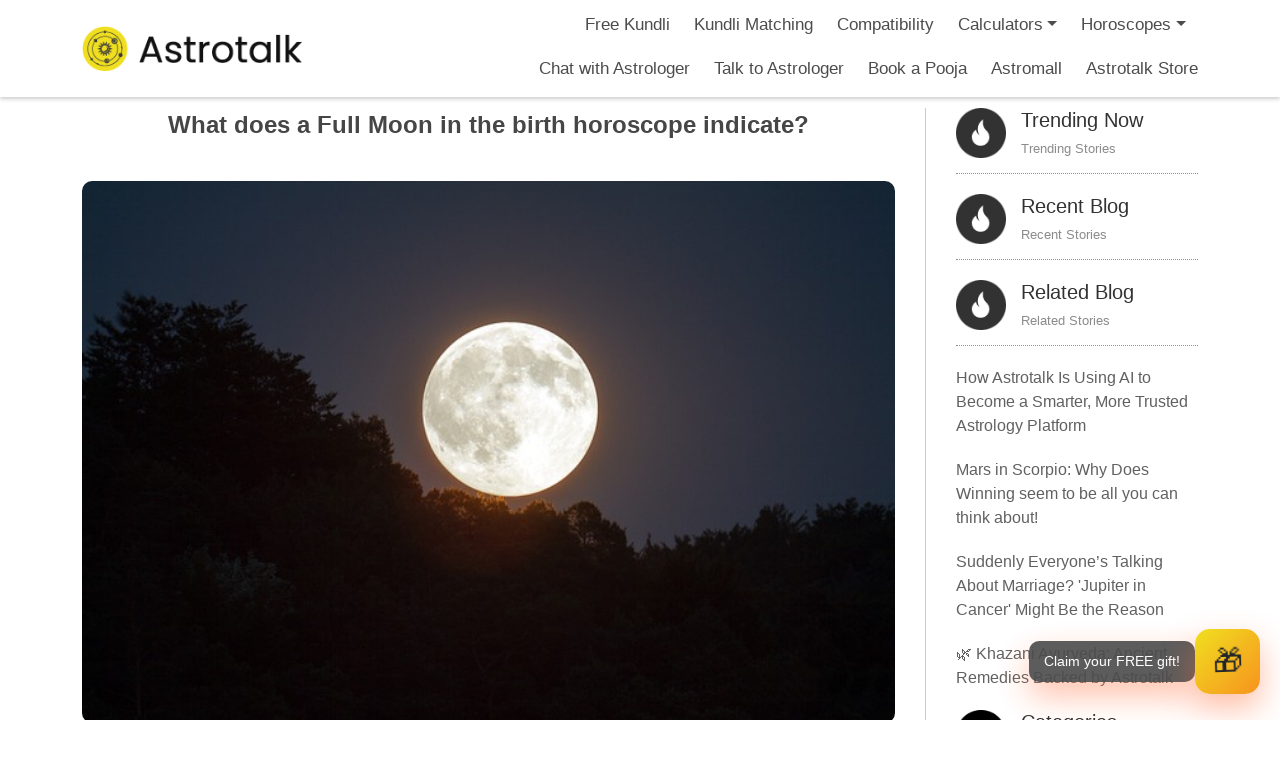

--- FILE ---
content_type: text/html; charset=UTF-8
request_url: https://astrotalk.com/astrology-blog/what-does-a-full-moon-in-the-birth-horoscope-indicate-insideastro-iajj8-28/
body_size: 31501
content:
<!DOCTYPE html>
<html lang="en-US">
<head>
<meta charset="UTF-8">
 <meta name="p:domain_verify" content="31b7dcc7fbb625c8f60390ca51525b37"/>
 <meta name="facebook-domain-verification" content="nufsycxmzt4ikatvvhrxqak7ctnhkt" />
<title>What does a Full Moon in the birth horoscope indicate?</title>
<meta http-equiv="X-UA-Compatible" content="IE=edge">
<meta name="viewport" content="width=device-width, initial-scale=1">
<link rel="profile" href="http://gmpg.org/xfn/11">
<link rel="icon" type="image/x-icon" href="https://astrotalk.com/favicon.ico">
<link rel="pingback" href="https://astrotalk.com/astrology-blog/xmlrpc.php">
		    <!-- PVC Template -->
    <script type="text/template" id="pvc-stats-view-template">
    <i class="pvc-stats-icon medium" aria-hidden="true"><svg aria-hidden="true" focusable="false" data-prefix="far" data-icon="chart-bar" role="img" xmlns="http://www.w3.org/2000/svg" viewBox="0 0 512 512" class="svg-inline--fa fa-chart-bar fa-w-16 fa-2x"><path fill="currentColor" d="M396.8 352h22.4c6.4 0 12.8-6.4 12.8-12.8V108.8c0-6.4-6.4-12.8-12.8-12.8h-22.4c-6.4 0-12.8 6.4-12.8 12.8v230.4c0 6.4 6.4 12.8 12.8 12.8zm-192 0h22.4c6.4 0 12.8-6.4 12.8-12.8V140.8c0-6.4-6.4-12.8-12.8-12.8h-22.4c-6.4 0-12.8 6.4-12.8 12.8v198.4c0 6.4 6.4 12.8 12.8 12.8zm96 0h22.4c6.4 0 12.8-6.4 12.8-12.8V204.8c0-6.4-6.4-12.8-12.8-12.8h-22.4c-6.4 0-12.8 6.4-12.8 12.8v134.4c0 6.4 6.4 12.8 12.8 12.8zM496 400H48V80c0-8.84-7.16-16-16-16H16C7.16 64 0 71.16 0 80v336c0 17.67 14.33 32 32 32h464c8.84 0 16-7.16 16-16v-16c0-8.84-7.16-16-16-16zm-387.2-48h22.4c6.4 0 12.8-6.4 12.8-12.8v-70.4c0-6.4-6.4-12.8-12.8-12.8h-22.4c-6.4 0-12.8 6.4-12.8 12.8v70.4c0 6.4 6.4 12.8 12.8 12.8z" class=""></path></svg></i>
	 <%= total_view %> 	<% if ( today_view > 0 ) { %>
		<span class="views_today">,  <%= today_view %> </span>
	<% } %>
	</span>
	</script>
		    <meta name='robots' content='index, follow, max-image-preview:large, max-snippet:-1, max-video-preview:-1' />
	<style>img:is([sizes="auto" i], [sizes^="auto," i]) { contain-intrinsic-size: 3000px 1500px }</style>
	
	<!-- This site is optimized with the Yoast SEO plugin v25.2 - https://yoast.com/wordpress/plugins/seo/ -->
	<title>What does a Full Moon in the birth horoscope indicate?</title>
	<meta name="description" content="&quot;Full Moon: culmination, emotions peak, revelations. Birth horoscope reflects personality&#039;s illuminated traits, emotional intensity." />
	<link rel="canonical" href="https://astrotalk.com/astrology-blog/what-does-a-full-moon-in-the-birth-horoscope-indicate-insideastro-iajj8-28/" />
	<meta property="og:locale" content="en_US" />
	<meta property="og:type" content="article" />
	<meta property="og:title" content="What does a Full Moon in the birth horoscope indicate?" />
	<meta property="og:description" content="&quot;Full Moon: culmination, emotions peak, revelations. Birth horoscope reflects personality&#039;s illuminated traits, emotional intensity." />
	<meta property="og:url" content="https://astrotalk.com/astrology-blog/what-does-a-full-moon-in-the-birth-horoscope-indicate-insideastro-iajj8-28/" />
	<meta property="og:site_name" content="AstroTalk Blog - Online Astrology Consultation with Astrologer" />
	<meta property="article:publisher" content="https://www.facebook.com/theastrotalk/" />
	<meta property="article:published_time" content="2023-08-28T00:00:00+00:00" />
	<meta property="og:image" content="https://astrotalk.com/astrology-blog/wp-content/uploads/2023/05/full-moon-1775764__340-1.jpg" />
	<meta property="og:image:width" content="640" />
	<meta property="og:image:height" content="427" />
	<meta property="og:image:type" content="image/jpeg" />
	<meta name="author" content="Jyoti" />
	<meta name="twitter:card" content="summary_large_image" />
	<meta name="twitter:label1" content="Written by" />
	<meta name="twitter:data1" content="Jyoti" />
	<meta name="twitter:label2" content="Est. reading time" />
	<meta name="twitter:data2" content="3 minutes" />
	<script type="application/ld+json" class="yoast-schema-graph">{"@context":"https://schema.org","@graph":[{"@type":"Article","@id":"https://astrotalk.com/astrology-blog/what-does-a-full-moon-in-the-birth-horoscope-indicate-insideastro-iajj8-28/#article","isPartOf":{"@id":"https://astrotalk.com/astrology-blog/what-does-a-full-moon-in-the-birth-horoscope-indicate-insideastro-iajj8-28/"},"author":{"name":"Jyoti","@id":"https://astrotalk.com/astrology-blog/#/schema/person/2f3a728fc85ce3a75c866d8e5e812777"},"headline":"What does a Full Moon in the birth horoscope indicate?","datePublished":"2023-08-28T00:00:00+00:00","mainEntityOfPage":{"@id":"https://astrotalk.com/astrology-blog/what-does-a-full-moon-in-the-birth-horoscope-indicate-insideastro-iajj8-28/"},"wordCount":619,"commentCount":0,"publisher":{"@id":"https://astrotalk.com/astrology-blog/#organization"},"image":{"@id":"https://astrotalk.com/astrology-blog/what-does-a-full-moon-in-the-birth-horoscope-indicate-insideastro-iajj8-28/#primaryimage"},"thumbnailUrl":"https://astrotalk.com/astrology-blog/wp-content/uploads/2023/05/full-moon-1775764__340-1.jpg","keywords":["full moon","What does a Full Moon in the birth horoscope indicate?"],"articleSection":["English","Vedic"],"inLanguage":"en-US","potentialAction":[{"@type":"CommentAction","name":"Comment","target":["https://astrotalk.com/astrology-blog/what-does-a-full-moon-in-the-birth-horoscope-indicate-insideastro-iajj8-28/#respond"]}]},{"@type":"WebPage","@id":"https://astrotalk.com/astrology-blog/what-does-a-full-moon-in-the-birth-horoscope-indicate-insideastro-iajj8-28/","url":"https://astrotalk.com/astrology-blog/what-does-a-full-moon-in-the-birth-horoscope-indicate-insideastro-iajj8-28/","name":"What does a Full Moon in the birth horoscope indicate?","isPartOf":{"@id":"https://astrotalk.com/astrology-blog/#website"},"primaryImageOfPage":{"@id":"https://astrotalk.com/astrology-blog/what-does-a-full-moon-in-the-birth-horoscope-indicate-insideastro-iajj8-28/#primaryimage"},"image":{"@id":"https://astrotalk.com/astrology-blog/what-does-a-full-moon-in-the-birth-horoscope-indicate-insideastro-iajj8-28/#primaryimage"},"thumbnailUrl":"https://astrotalk.com/astrology-blog/wp-content/uploads/2023/05/full-moon-1775764__340-1.jpg","datePublished":"2023-08-28T00:00:00+00:00","description":"\"Full Moon: culmination, emotions peak, revelations. Birth horoscope reflects personality's illuminated traits, emotional intensity.","breadcrumb":{"@id":"https://astrotalk.com/astrology-blog/what-does-a-full-moon-in-the-birth-horoscope-indicate-insideastro-iajj8-28/#breadcrumb"},"inLanguage":"en-US","potentialAction":[{"@type":"ReadAction","target":["https://astrotalk.com/astrology-blog/what-does-a-full-moon-in-the-birth-horoscope-indicate-insideastro-iajj8-28/"]}]},{"@type":"ImageObject","inLanguage":"en-US","@id":"https://astrotalk.com/astrology-blog/what-does-a-full-moon-in-the-birth-horoscope-indicate-insideastro-iajj8-28/#primaryimage","url":"https://astrotalk.com/astrology-blog/wp-content/uploads/2023/05/full-moon-1775764__340-1.jpg","contentUrl":"https://astrotalk.com/astrology-blog/wp-content/uploads/2023/05/full-moon-1775764__340-1.jpg","width":640,"height":427,"caption":"zoidac Full Moon"},{"@type":"BreadcrumbList","@id":"https://astrotalk.com/astrology-blog/what-does-a-full-moon-in-the-birth-horoscope-indicate-insideastro-iajj8-28/#breadcrumb","itemListElement":[{"@type":"ListItem","position":1,"name":"Home","item":"https://astrotalk.com/astrology-blog/"},{"@type":"ListItem","position":2,"name":"What does a Full Moon in the birth horoscope indicate?"}]},{"@type":"WebSite","@id":"https://astrotalk.com/astrology-blog/#website","url":"https://astrotalk.com/astrology-blog/","name":"AstroTalk Blog - Online Astrology Consultation with Astrologer","description":"AstroTalk","publisher":{"@id":"https://astrotalk.com/astrology-blog/#organization"},"potentialAction":[{"@type":"SearchAction","target":{"@type":"EntryPoint","urlTemplate":"https://astrotalk.com/astrology-blog/?s={search_term_string}"},"query-input":{"@type":"PropertyValueSpecification","valueRequired":true,"valueName":"search_term_string"}}],"inLanguage":"en-US"},{"@type":"Organization","@id":"https://astrotalk.com/astrology-blog/#organization","name":"AstroTalk","url":"https://astrotalk.com/astrology-blog/","logo":{"@type":"ImageObject","inLanguage":"en-US","@id":"https://astrotalk.com/astrology-blog/#/schema/logo/image/","url":"https://astrotalk.com/astrology-blog/wp-content/uploads/2021/11/logo-1.png","contentUrl":"https://astrotalk.com/astrology-blog/wp-content/uploads/2021/11/logo-1.png","width":154,"height":55,"caption":"AstroTalk"},"image":{"@id":"https://astrotalk.com/astrology-blog/#/schema/logo/image/"},"sameAs":["https://www.facebook.com/theastrotalk/","https://www.instagram.com/astrotalk.in/?hl=en","https://www.linkedin.com/company/astrotalk-online-astrology-predictions/","https://www.youtube.com/channel/UCQ932ReRhqTwILsWKbZ3ugw"]},{"@type":"Person","@id":"https://astrotalk.com/astrology-blog/#/schema/person/2f3a728fc85ce3a75c866d8e5e812777","name":"Jyoti","image":{"@type":"ImageObject","inLanguage":"en-US","@id":"https://astrotalk.com/astrology-blog/#/schema/person/image/","url":"https://secure.gravatar.com/avatar/9a1101989ccf16475875ac783febc60babd6b848836c2a3098efc22b7dc618e0?s=96&d=mm&r=g","contentUrl":"https://secure.gravatar.com/avatar/9a1101989ccf16475875ac783febc60babd6b848836c2a3098efc22b7dc618e0?s=96&d=mm&r=g","caption":"Jyoti"},"url":"https://astrotalk.com/astrology-blog/author/jyoti/"}]}</script>
	<!-- / Yoast SEO plugin. -->


<link rel="amphtml" href="https://astrotalk.com/astrology-blog/what-does-a-full-moon-in-the-birth-horoscope-indicate-insideastro-iajj8-28/amp/" /><meta name="generator" content="AMP for WP 1.1.5"/><link rel='dns-prefetch' href='//static.addtoany.com' />
<link rel='dns-prefetch' href='//cdn.ampproject.org' />
<link rel='dns-prefetch' href='//js.makestories.io' />
<link rel='dns-prefetch' href='//fonts.googleapis.com' />
<link rel="alternate" type="application/rss+xml" title="AstroTalk Blog - Online Astrology Consultation with Astrologer &raquo; Feed" href="https://astrotalk.com/astrology-blog/feed/" />
<link rel="alternate" type="application/rss+xml" title="AstroTalk Blog - Online Astrology Consultation with Astrologer &raquo; Comments Feed" href="https://astrotalk.com/astrology-blog/comments/feed/" />
<link rel="alternate" type="application/rss+xml" title="AstroTalk Blog - Online Astrology Consultation with Astrologer &raquo; What does a Full Moon in the birth horoscope indicate? Comments Feed" href="https://astrotalk.com/astrology-blog/what-does-a-full-moon-in-the-birth-horoscope-indicate-insideastro-iajj8-28/feed/" />
<script type="text/javascript">
/* <![CDATA[ */
window._wpemojiSettings = {"baseUrl":"https:\/\/s.w.org\/images\/core\/emoji\/16.0.1\/72x72\/","ext":".png","svgUrl":"https:\/\/s.w.org\/images\/core\/emoji\/16.0.1\/svg\/","svgExt":".svg","source":{"concatemoji":"https:\/\/astrotalk.com\/astrology-blog\/wp-includes\/js\/wp-emoji-release.min.js?ver=6.8.3"}};
/*! This file is auto-generated */
!function(s,n){var o,i,e;function c(e){try{var t={supportTests:e,timestamp:(new Date).valueOf()};sessionStorage.setItem(o,JSON.stringify(t))}catch(e){}}function p(e,t,n){e.clearRect(0,0,e.canvas.width,e.canvas.height),e.fillText(t,0,0);var t=new Uint32Array(e.getImageData(0,0,e.canvas.width,e.canvas.height).data),a=(e.clearRect(0,0,e.canvas.width,e.canvas.height),e.fillText(n,0,0),new Uint32Array(e.getImageData(0,0,e.canvas.width,e.canvas.height).data));return t.every(function(e,t){return e===a[t]})}function u(e,t){e.clearRect(0,0,e.canvas.width,e.canvas.height),e.fillText(t,0,0);for(var n=e.getImageData(16,16,1,1),a=0;a<n.data.length;a++)if(0!==n.data[a])return!1;return!0}function f(e,t,n,a){switch(t){case"flag":return n(e,"\ud83c\udff3\ufe0f\u200d\u26a7\ufe0f","\ud83c\udff3\ufe0f\u200b\u26a7\ufe0f")?!1:!n(e,"\ud83c\udde8\ud83c\uddf6","\ud83c\udde8\u200b\ud83c\uddf6")&&!n(e,"\ud83c\udff4\udb40\udc67\udb40\udc62\udb40\udc65\udb40\udc6e\udb40\udc67\udb40\udc7f","\ud83c\udff4\u200b\udb40\udc67\u200b\udb40\udc62\u200b\udb40\udc65\u200b\udb40\udc6e\u200b\udb40\udc67\u200b\udb40\udc7f");case"emoji":return!a(e,"\ud83e\udedf")}return!1}function g(e,t,n,a){var r="undefined"!=typeof WorkerGlobalScope&&self instanceof WorkerGlobalScope?new OffscreenCanvas(300,150):s.createElement("canvas"),o=r.getContext("2d",{willReadFrequently:!0}),i=(o.textBaseline="top",o.font="600 32px Arial",{});return e.forEach(function(e){i[e]=t(o,e,n,a)}),i}function t(e){var t=s.createElement("script");t.src=e,t.defer=!0,s.head.appendChild(t)}"undefined"!=typeof Promise&&(o="wpEmojiSettingsSupports",i=["flag","emoji"],n.supports={everything:!0,everythingExceptFlag:!0},e=new Promise(function(e){s.addEventListener("DOMContentLoaded",e,{once:!0})}),new Promise(function(t){var n=function(){try{var e=JSON.parse(sessionStorage.getItem(o));if("object"==typeof e&&"number"==typeof e.timestamp&&(new Date).valueOf()<e.timestamp+604800&&"object"==typeof e.supportTests)return e.supportTests}catch(e){}return null}();if(!n){if("undefined"!=typeof Worker&&"undefined"!=typeof OffscreenCanvas&&"undefined"!=typeof URL&&URL.createObjectURL&&"undefined"!=typeof Blob)try{var e="postMessage("+g.toString()+"("+[JSON.stringify(i),f.toString(),p.toString(),u.toString()].join(",")+"));",a=new Blob([e],{type:"text/javascript"}),r=new Worker(URL.createObjectURL(a),{name:"wpTestEmojiSupports"});return void(r.onmessage=function(e){c(n=e.data),r.terminate(),t(n)})}catch(e){}c(n=g(i,f,p,u))}t(n)}).then(function(e){for(var t in e)n.supports[t]=e[t],n.supports.everything=n.supports.everything&&n.supports[t],"flag"!==t&&(n.supports.everythingExceptFlag=n.supports.everythingExceptFlag&&n.supports[t]);n.supports.everythingExceptFlag=n.supports.everythingExceptFlag&&!n.supports.flag,n.DOMReady=!1,n.readyCallback=function(){n.DOMReady=!0}}).then(function(){return e}).then(function(){var e;n.supports.everything||(n.readyCallback(),(e=n.source||{}).concatemoji?t(e.concatemoji):e.wpemoji&&e.twemoji&&(t(e.twemoji),t(e.wpemoji)))}))}((window,document),window._wpemojiSettings);
/* ]]> */
</script>
<style id='wp-emoji-styles-inline-css' type='text/css'>

	img.wp-smiley, img.emoji {
		display: inline !important;
		border: none !important;
		box-shadow: none !important;
		height: 1em !important;
		width: 1em !important;
		margin: 0 0.07em !important;
		vertical-align: -0.1em !important;
		background: none !important;
		padding: 0 !important;
	}
</style>
<link rel='stylesheet' id='wp-block-library-css' href='https://astrotalk.com/astrology-blog/wp-includes/css/dist/block-library/style.min.css?ver=6.8.3' type='text/css' media='all' />
<style id='classic-theme-styles-inline-css' type='text/css'>
/*! This file is auto-generated */
.wp-block-button__link{color:#fff;background-color:#32373c;border-radius:9999px;box-shadow:none;text-decoration:none;padding:calc(.667em + 2px) calc(1.333em + 2px);font-size:1.125em}.wp-block-file__button{background:#32373c;color:#fff;text-decoration:none}
</style>
<link rel='stylesheet' id='banner-list-block-css' href='https://astrotalk.com/astrology-blog/wp-content/plugins/custom-banners/blocks/banner-list/style.css?ver=1693680149' type='text/css' media='all' />
<link rel='stylesheet' id='rotating-banner-block-css' href='https://astrotalk.com/astrology-blog/wp-content/plugins/custom-banners/blocks/rotating-banner/style.css?ver=1700045256' type='text/css' media='all' />
<link rel='stylesheet' id='single-banner-block-css' href='https://astrotalk.com/astrology-blog/wp-content/plugins/custom-banners/blocks/single-banner/style.css?ver=1700045256' type='text/css' media='all' />
<style id='global-styles-inline-css' type='text/css'>
:root{--wp--preset--aspect-ratio--square: 1;--wp--preset--aspect-ratio--4-3: 4/3;--wp--preset--aspect-ratio--3-4: 3/4;--wp--preset--aspect-ratio--3-2: 3/2;--wp--preset--aspect-ratio--2-3: 2/3;--wp--preset--aspect-ratio--16-9: 16/9;--wp--preset--aspect-ratio--9-16: 9/16;--wp--preset--color--black: #000000;--wp--preset--color--cyan-bluish-gray: #abb8c3;--wp--preset--color--white: #ffffff;--wp--preset--color--pale-pink: #f78da7;--wp--preset--color--vivid-red: #cf2e2e;--wp--preset--color--luminous-vivid-orange: #ff6900;--wp--preset--color--luminous-vivid-amber: #fcb900;--wp--preset--color--light-green-cyan: #7bdcb5;--wp--preset--color--vivid-green-cyan: #00d084;--wp--preset--color--pale-cyan-blue: #8ed1fc;--wp--preset--color--vivid-cyan-blue: #0693e3;--wp--preset--color--vivid-purple: #9b51e0;--wp--preset--gradient--vivid-cyan-blue-to-vivid-purple: linear-gradient(135deg,rgba(6,147,227,1) 0%,rgb(155,81,224) 100%);--wp--preset--gradient--light-green-cyan-to-vivid-green-cyan: linear-gradient(135deg,rgb(122,220,180) 0%,rgb(0,208,130) 100%);--wp--preset--gradient--luminous-vivid-amber-to-luminous-vivid-orange: linear-gradient(135deg,rgba(252,185,0,1) 0%,rgba(255,105,0,1) 100%);--wp--preset--gradient--luminous-vivid-orange-to-vivid-red: linear-gradient(135deg,rgba(255,105,0,1) 0%,rgb(207,46,46) 100%);--wp--preset--gradient--very-light-gray-to-cyan-bluish-gray: linear-gradient(135deg,rgb(238,238,238) 0%,rgb(169,184,195) 100%);--wp--preset--gradient--cool-to-warm-spectrum: linear-gradient(135deg,rgb(74,234,220) 0%,rgb(151,120,209) 20%,rgb(207,42,186) 40%,rgb(238,44,130) 60%,rgb(251,105,98) 80%,rgb(254,248,76) 100%);--wp--preset--gradient--blush-light-purple: linear-gradient(135deg,rgb(255,206,236) 0%,rgb(152,150,240) 100%);--wp--preset--gradient--blush-bordeaux: linear-gradient(135deg,rgb(254,205,165) 0%,rgb(254,45,45) 50%,rgb(107,0,62) 100%);--wp--preset--gradient--luminous-dusk: linear-gradient(135deg,rgb(255,203,112) 0%,rgb(199,81,192) 50%,rgb(65,88,208) 100%);--wp--preset--gradient--pale-ocean: linear-gradient(135deg,rgb(255,245,203) 0%,rgb(182,227,212) 50%,rgb(51,167,181) 100%);--wp--preset--gradient--electric-grass: linear-gradient(135deg,rgb(202,248,128) 0%,rgb(113,206,126) 100%);--wp--preset--gradient--midnight: linear-gradient(135deg,rgb(2,3,129) 0%,rgb(40,116,252) 100%);--wp--preset--font-size--small: 13px;--wp--preset--font-size--medium: 20px;--wp--preset--font-size--large: 36px;--wp--preset--font-size--x-large: 42px;--wp--preset--spacing--20: 0.44rem;--wp--preset--spacing--30: 0.67rem;--wp--preset--spacing--40: 1rem;--wp--preset--spacing--50: 1.5rem;--wp--preset--spacing--60: 2.25rem;--wp--preset--spacing--70: 3.38rem;--wp--preset--spacing--80: 5.06rem;--wp--preset--shadow--natural: 6px 6px 9px rgba(0, 0, 0, 0.2);--wp--preset--shadow--deep: 12px 12px 50px rgba(0, 0, 0, 0.4);--wp--preset--shadow--sharp: 6px 6px 0px rgba(0, 0, 0, 0.2);--wp--preset--shadow--outlined: 6px 6px 0px -3px rgba(255, 255, 255, 1), 6px 6px rgba(0, 0, 0, 1);--wp--preset--shadow--crisp: 6px 6px 0px rgba(0, 0, 0, 1);}:where(.is-layout-flex){gap: 0.5em;}:where(.is-layout-grid){gap: 0.5em;}body .is-layout-flex{display: flex;}.is-layout-flex{flex-wrap: wrap;align-items: center;}.is-layout-flex > :is(*, div){margin: 0;}body .is-layout-grid{display: grid;}.is-layout-grid > :is(*, div){margin: 0;}:where(.wp-block-columns.is-layout-flex){gap: 2em;}:where(.wp-block-columns.is-layout-grid){gap: 2em;}:where(.wp-block-post-template.is-layout-flex){gap: 1.25em;}:where(.wp-block-post-template.is-layout-grid){gap: 1.25em;}.has-black-color{color: var(--wp--preset--color--black) !important;}.has-cyan-bluish-gray-color{color: var(--wp--preset--color--cyan-bluish-gray) !important;}.has-white-color{color: var(--wp--preset--color--white) !important;}.has-pale-pink-color{color: var(--wp--preset--color--pale-pink) !important;}.has-vivid-red-color{color: var(--wp--preset--color--vivid-red) !important;}.has-luminous-vivid-orange-color{color: var(--wp--preset--color--luminous-vivid-orange) !important;}.has-luminous-vivid-amber-color{color: var(--wp--preset--color--luminous-vivid-amber) !important;}.has-light-green-cyan-color{color: var(--wp--preset--color--light-green-cyan) !important;}.has-vivid-green-cyan-color{color: var(--wp--preset--color--vivid-green-cyan) !important;}.has-pale-cyan-blue-color{color: var(--wp--preset--color--pale-cyan-blue) !important;}.has-vivid-cyan-blue-color{color: var(--wp--preset--color--vivid-cyan-blue) !important;}.has-vivid-purple-color{color: var(--wp--preset--color--vivid-purple) !important;}.has-black-background-color{background-color: var(--wp--preset--color--black) !important;}.has-cyan-bluish-gray-background-color{background-color: var(--wp--preset--color--cyan-bluish-gray) !important;}.has-white-background-color{background-color: var(--wp--preset--color--white) !important;}.has-pale-pink-background-color{background-color: var(--wp--preset--color--pale-pink) !important;}.has-vivid-red-background-color{background-color: var(--wp--preset--color--vivid-red) !important;}.has-luminous-vivid-orange-background-color{background-color: var(--wp--preset--color--luminous-vivid-orange) !important;}.has-luminous-vivid-amber-background-color{background-color: var(--wp--preset--color--luminous-vivid-amber) !important;}.has-light-green-cyan-background-color{background-color: var(--wp--preset--color--light-green-cyan) !important;}.has-vivid-green-cyan-background-color{background-color: var(--wp--preset--color--vivid-green-cyan) !important;}.has-pale-cyan-blue-background-color{background-color: var(--wp--preset--color--pale-cyan-blue) !important;}.has-vivid-cyan-blue-background-color{background-color: var(--wp--preset--color--vivid-cyan-blue) !important;}.has-vivid-purple-background-color{background-color: var(--wp--preset--color--vivid-purple) !important;}.has-black-border-color{border-color: var(--wp--preset--color--black) !important;}.has-cyan-bluish-gray-border-color{border-color: var(--wp--preset--color--cyan-bluish-gray) !important;}.has-white-border-color{border-color: var(--wp--preset--color--white) !important;}.has-pale-pink-border-color{border-color: var(--wp--preset--color--pale-pink) !important;}.has-vivid-red-border-color{border-color: var(--wp--preset--color--vivid-red) !important;}.has-luminous-vivid-orange-border-color{border-color: var(--wp--preset--color--luminous-vivid-orange) !important;}.has-luminous-vivid-amber-border-color{border-color: var(--wp--preset--color--luminous-vivid-amber) !important;}.has-light-green-cyan-border-color{border-color: var(--wp--preset--color--light-green-cyan) !important;}.has-vivid-green-cyan-border-color{border-color: var(--wp--preset--color--vivid-green-cyan) !important;}.has-pale-cyan-blue-border-color{border-color: var(--wp--preset--color--pale-cyan-blue) !important;}.has-vivid-cyan-blue-border-color{border-color: var(--wp--preset--color--vivid-cyan-blue) !important;}.has-vivid-purple-border-color{border-color: var(--wp--preset--color--vivid-purple) !important;}.has-vivid-cyan-blue-to-vivid-purple-gradient-background{background: var(--wp--preset--gradient--vivid-cyan-blue-to-vivid-purple) !important;}.has-light-green-cyan-to-vivid-green-cyan-gradient-background{background: var(--wp--preset--gradient--light-green-cyan-to-vivid-green-cyan) !important;}.has-luminous-vivid-amber-to-luminous-vivid-orange-gradient-background{background: var(--wp--preset--gradient--luminous-vivid-amber-to-luminous-vivid-orange) !important;}.has-luminous-vivid-orange-to-vivid-red-gradient-background{background: var(--wp--preset--gradient--luminous-vivid-orange-to-vivid-red) !important;}.has-very-light-gray-to-cyan-bluish-gray-gradient-background{background: var(--wp--preset--gradient--very-light-gray-to-cyan-bluish-gray) !important;}.has-cool-to-warm-spectrum-gradient-background{background: var(--wp--preset--gradient--cool-to-warm-spectrum) !important;}.has-blush-light-purple-gradient-background{background: var(--wp--preset--gradient--blush-light-purple) !important;}.has-blush-bordeaux-gradient-background{background: var(--wp--preset--gradient--blush-bordeaux) !important;}.has-luminous-dusk-gradient-background{background: var(--wp--preset--gradient--luminous-dusk) !important;}.has-pale-ocean-gradient-background{background: var(--wp--preset--gradient--pale-ocean) !important;}.has-electric-grass-gradient-background{background: var(--wp--preset--gradient--electric-grass) !important;}.has-midnight-gradient-background{background: var(--wp--preset--gradient--midnight) !important;}.has-small-font-size{font-size: var(--wp--preset--font-size--small) !important;}.has-medium-font-size{font-size: var(--wp--preset--font-size--medium) !important;}.has-large-font-size{font-size: var(--wp--preset--font-size--large) !important;}.has-x-large-font-size{font-size: var(--wp--preset--font-size--x-large) !important;}
:where(.wp-block-post-template.is-layout-flex){gap: 1.25em;}:where(.wp-block-post-template.is-layout-grid){gap: 1.25em;}
:where(.wp-block-columns.is-layout-flex){gap: 2em;}:where(.wp-block-columns.is-layout-grid){gap: 2em;}
:root :where(.wp-block-pullquote){font-size: 1.5em;line-height: 1.6;}
</style>
<link rel='stylesheet' id='wp-banners-css-css' href='https://astrotalk.com/astrology-blog/wp-content/plugins/custom-banners/assets/css/wp-banners.css?ver=6.8.3' type='text/css' media='all' />
<link rel='stylesheet' id='style-main-css' href='https://astrotalk.com/astrology-blog/wp-content/plugins/makestories-helper/assets/css/ms-style.css?ver=6.8.3' type='text/css' media='all' />
<link rel='stylesheet' id='slick-theme-css-css' href='https://astrotalk.com/astrology-blog/wp-content/plugins/makestories-helper/vendor/slick/slick-theme.css?ver=6.8.3' type='text/css' media='all' />
<link rel='stylesheet' id='slick-css-css' href='https://astrotalk.com/astrology-blog/wp-content/plugins/makestories-helper/vendor/slick/slick.css?ver=6.8.3' type='text/css' media='all' />
<link rel='stylesheet' id='amp-story-player-css' href='https://cdn.ampproject.org/amp-story-player-v0.css?ver=6.8.3' type='text/css' media='all' />
<link rel='stylesheet' id='a3-pvc-style-css' href='https://astrotalk.com/astrology-blog/wp-content/plugins/page-views-count/assets/css/style.min.css?ver=2.8.7' type='text/css' media='all' />
<link rel='stylesheet' id='ez-toc-css' href='https://astrotalk.com/astrology-blog/wp-content/plugins/easy-table-of-contents/assets/css/screen.min.css?ver=2.0.74' type='text/css' media='all' />
<style id='ez-toc-inline-css' type='text/css'>
div#ez-toc-container .ez-toc-title {font-size: 120%;}div#ez-toc-container .ez-toc-title {font-weight: 500;}div#ez-toc-container ul li , div#ez-toc-container ul li a {font-size: 95%;}div#ez-toc-container ul li , div#ez-toc-container ul li a {font-weight: 500;}div#ez-toc-container nav ul ul li {font-size: 90%;}
.ez-toc-container-direction {direction: ltr;}.ez-toc-counter ul {direction: ltr;counter-reset: item ;}.ez-toc-counter nav ul li a::before {content: counter(item, circle) '  ';margin-right: .2em; counter-increment: item;flex-grow: 0;flex-shrink: 0;float: left; }.ez-toc-widget-direction {direction: ltr;}.ez-toc-widget-container ul {direction: ltr;counter-reset: item ;}.ez-toc-widget-container nav ul li a::before {content: counter(item, circle) '  ';margin-right: .2em; counter-increment: item;flex-grow: 0;flex-shrink: 0;float: left; }
</style>
<link rel='stylesheet' id='google-font-css' href='https://fonts.googleapis.com/css?family=Josefin+Sans%3A300%2C300i%2C400%2C400i%2C600%2C600i%2C700%2C700i&#038;ver=6.8.3' type='text/css' media='all' />
<link rel='stylesheet' id='astrology-style-css' href='https://astrotalk.com/astrology-blog/wp-content/themes/astrology/style.css?ver=6.8.3' type='text/css' media='all' />
<link rel='stylesheet' id='tablepress-default-css' href='https://astrotalk.com/astrology-blog/wp-content/plugins/tablepress/css/build/default.css?ver=3.1.2' type='text/css' media='all' />
<link rel='stylesheet' id='a3pvc-css' href='//astrotalk.com/astrology-blog/wp-content/uploads/sass/pvc.min.css?ver=1747661817' type='text/css' media='all' />
<link rel='stylesheet' id='addtoany-css' href='https://astrotalk.com/astrology-blog/wp-content/plugins/add-to-any/addtoany.min.css?ver=1.16' type='text/css' media='all' />
<style id='addtoany-inline-css' type='text/css'>
@media screen and (max-width:980px){
.a2a_floating_style.a2a_vertical_style{display:none;}
}
@media screen and (min-width:981px){
.a2a_floating_style.a2a_default_style{display:none;}
}
</style>
<script type="text/javascript" id="addtoany-core-js-before">
/* <![CDATA[ */
window.a2a_config=window.a2a_config||{};a2a_config.callbacks=[];a2a_config.overlays=[];a2a_config.templates={};
a2a_config.callbacks.push({ready: function(){var d=document;function a(){var c,e=d.createElement("div");e.innerHTML="<div class=\"a2a_kit a2a_kit_size_32 a2a_floating_style a2a_vertical_style\" style=\"margin-left:-64px;top:100px;background-color:transparent;\"><a class=\"a2a_button_whatsapp\"><\/a><a class=\"a2a_button_twitter\"><\/a><a class=\"a2a_button_linkedin\"><\/a><a class=\"a2a_button_facebook\"><\/a><a class=\"a2a_button_tumblr\"><\/a><\/div><div class=\"a2a_kit a2a_kit_size_32 a2a_floating_style a2a_default_style\" style=\"bottom:0px;left:50%;transform:translateX(-50%);background-color:transparent;\"><a class=\"a2a_button_whatsapp\"><\/a><a class=\"a2a_button_twitter\"><\/a><a class=\"a2a_button_linkedin\"><\/a><a class=\"a2a_button_facebook\"><\/a><a class=\"a2a_button_tumblr\"><\/a><\/div>";c=d.querySelector("main, [role=\"main\"], article, .status-publish");if(c)c.appendChild(e.firstChild);a2a.init("page");}if("loading"!==d.readyState)a();else d.addEventListener("DOMContentLoaded",a,false);}});
/* ]]> */
</script>
<script type="text/javascript" defer src="https://static.addtoany.com/menu/page.js" id="addtoany-core-js"></script>
<script type="text/javascript" src="https://astrotalk.com/astrology-blog/wp-includes/js/jquery/jquery.min.js?ver=3.7.1" id="jquery-core-js"></script>
<script type="text/javascript" src="https://astrotalk.com/astrology-blog/wp-includes/js/jquery/jquery-migrate.min.js?ver=3.4.1" id="jquery-migrate-js"></script>
<script type="text/javascript" defer src="https://astrotalk.com/astrology-blog/wp-content/plugins/add-to-any/addtoany.min.js?ver=1.1" id="addtoany-jquery-js"></script>
<script type="text/javascript" src="https://cdn.ampproject.org/amp-story-player-v0.js?ver=6.8.3" id="amp-story-player-js"></script>
<script type="text/javascript" src="https://astrotalk.com/astrology-blog/wp-includes/js/underscore.min.js?ver=1.13.7" id="underscore-js"></script>
<script type="text/javascript" src="https://astrotalk.com/astrology-blog/wp-includes/js/backbone.min.js?ver=1.6.0" id="backbone-js"></script>
<script type="text/javascript" id="a3-pvc-backbone-js-extra">
/* <![CDATA[ */
var pvc_vars = {"rest_api_url":"https:\/\/astrotalk.com\/astrology-blog\/wp-json\/pvc\/v1","ajax_url":"https:\/\/astrotalk.com\/astrology-blog\/wp-admin\/admin-ajax.php","security":"84c07a34e2","ajax_load_type":"rest_api"};
/* ]]> */
</script>
<script type="text/javascript" src="https://astrotalk.com/astrology-blog/wp-content/plugins/page-views-count/assets/js/pvc.backbone.min.js?ver=2.8.7" id="a3-pvc-backbone-js"></script>
<link rel="https://api.w.org/" href="https://astrotalk.com/astrology-blog/wp-json/" /><link rel="alternate" title="JSON" type="application/json" href="https://astrotalk.com/astrology-blog/wp-json/wp/v2/posts/165135" /><link rel="EditURI" type="application/rsd+xml" title="RSD" href="https://astrotalk.com/astrology-blog/xmlrpc.php?rsd" />
<meta name="generator" content="WordPress 6.8.3" />
<link rel='shortlink' href='https://astrotalk.com/astrology-blog/?p=165135' />
<link rel="alternate" title="oEmbed (JSON)" type="application/json+oembed" href="https://astrotalk.com/astrology-blog/wp-json/oembed/1.0/embed?url=https%3A%2F%2Fastrotalk.com%2Fastrology-blog%2Fwhat-does-a-full-moon-in-the-birth-horoscope-indicate-insideastro-iajj8-28%2F" />
<link rel="alternate" title="oEmbed (XML)" type="text/xml+oembed" href="https://astrotalk.com/astrology-blog/wp-json/oembed/1.0/embed?url=https%3A%2F%2Fastrotalk.com%2Fastrology-blog%2Fwhat-does-a-full-moon-in-the-birth-horoscope-indicate-insideastro-iajj8-28%2F&#038;format=xml" />
<style type="text/css" media="screen"></style>	<style type="text/css">
		/* Primary Color*/
		.blog-sidebar h2{ color: #d1b330; }
		.logo a{ color: #d1b330;	}
		.menu-global{ border-top: 3px solid #d1b330; }
		.footer-socail-icon span:hover,.reply a.comment-reply-link:hover { background: #d1b330; }
		.postBtn,.footer-social-icon span:hover{ background : #d1b330; }
		.comment-info a{ color : #d1b330;	}
		.blog-sidebar .widget ul li a:hover,.blog-content-left a{ color : #d1b330; }
		.footer-copyrights a:hover, .footer-copyrights a:focus{	color : #d1b330; }
		.bloginner-content-part ul li a:hover{ color : #d1b330; }
		.footer-menu ul li a:hover{	color : #d1b330; }
		.meta-nav-next:hover, .meta-nav-prev:hover{	background : #d1b330; }
		.bar:before, .bar:after{ background : #d1b330; }
		textarea:focus ~ label{	color : #d1b330; }
		input:focus ~ label, input:valid ~ label{ color : #d1b330; }
		.footer-menu ul li:before{ border-top: 3px solid #d1b330; }
		.footer-menu ul li:after{  border-bottom: 3px solid #d1b330; }
		.blog-content-left h2:hover{ color : #d1b330; }
		.blog-content-left a:hover,#breadcrumbs .separator{ color : #d1b330; }
		.page-numbers.current, a.page-numbers:hover,.astrology-search-form .search-submit,
		.leave-reply-form p.form-submit:hover, .leave-reply-form p.form-submit:focus, .leave-reply-form p.form-submit:active,button.search-submit,button, html input[type=button]:hover, input[type=reset]:hover, input[type=submit]:hover{ background : #d1b330; }
        input:focus,textarea:focus,#top-menu ul.offside.open,#top-menu ul.offside{border-bottom-color: #d1b330; }
		#top-menu > ul > li:hover > a, #top-menu ul li.active a{border-top-color : #d1b330;}
		#blog-innerpage-content .bloginner-content-part blockquote{ border-left : 5px solid #d1b330; }
		.search-form .screen-reader-text{ color : #d1b330; }
		.blog-sidebar .search-submit{ background : #d1b330; border: 1px solid #d1b330; }
		.blog-sidebar input:focus {	border: 1px solid #d1b330; }
		a:focus, a:hover{ color: #d1b330; }
		.blog-sidebar #today{ background : #d1b330;}
		/* Secondary Color*/
	   .blog-content-left:hover .blog-img a:after {
    		box-shadow: inset -20px 0 0px -6px #4d4d4d, inset 20px 0 0px -6px #4d4d4d, inset 0 -15px 0px -6px #4d4d4d;
		}
        #top-menu .submenu-button::after, #top-menu .submenu-button::before,button, html input[type=button], input[type=reset], input[type=submit],.footer-social-icon span{Background-color: #4d4d4d;}
        #top-menu > ul > li.has-sub > a::after{border-bottom-color: #4d4d4d;border-right-color: #4d4d4d; }
        .blog-sidebar th,.widget select,.blog-content-left ul li a,.blog-content-left ul li,.blog-sidebar .widget ul li a,.meta-nav-prev, .meta-nav-next,input, textarea,#top-menu > ul > li > a,.bloginner-content-part .title-data h2,.bloginner-content-part .title-data h2,.footer-copyrights p, a,.blog-content-left h2,.footer-menu ul li a,body,.bloginner-content-part .title-data ul li,.bloginner-content-part ul li a{color: #4d4d4d;}
		@media screen and (min-width: 1025px){
			#top-menu ul ul li a {background: #d1b330;}
		}
		@media screen and (max-width: 1024px) {
			#top-menu ul li a, #top-menu ul ul li a {
				color: #4d4d4d;
			}
		}
	</style>
<!-- Bootstrap CSS remove integrity on prod-->
      <!-- <link href="https://cdn.jsdelivr.net/npm/bootstrap@5.0.0-beta2/dist/css/bootstrap.min.css" rel="stylesheet" integrity="sha384-BmbxuPwQa2lc/FVzBcNJ7UAyJxM6wuqIj61tLrc4wSX0szH/Ev+nYRRuWlolflfl" crossorigin="anonymous">
      <script src="https://cdn.jsdelivr.net/npm/bootstrap@5.0.0-beta2/dist/js/bootstrap.bundle.min.js" integrity="sha384-b5kHyXgcpbZJO/tY9Ul7kGkf1S0CWuKcCD38l8YkeH8z8QjE0GmW1gYU5S9FOnJ0" crossorigin="anonymous"></script>
      <link rel="stylesheet" href="https://pro.fontawesome.com/releases/v5.10.0/css/all.css"
         integrity="sha384-AYmEC3Yw5cVb3ZcuHtOA93w35dYTsvhLPVnYs9eStHfGJvOvKxVfELGroGkvsg+p" crossorigin="anonymous"/> -->

   <link href="https://cdn.jsdelivr.net/npm/bootstrap@5.0.0-beta2/dist/css/bootstrap.min.css" rel="stylesheet" integrity="" crossorigin="anonymous">
      <script src="https://cdn.jsdelivr.net/npm/bootstrap@5.0.0-beta2/dist/js/bootstrap.bundle.min.js" integrity="" crossorigin="anonymous"></script>
     <!-- Font Awesome --> 
      <link rel="stylesheet" href="https://pro.fontawesome.com/releases/v5.10.0/css/all.css"
         integrity="" crossorigin="anonymous"/>

 <link rel="stylesheet" href="https://astrotalk.com/astrology-blog/wp-content/themes/astrology/css/home.min.css">
  <link rel="stylesheet" href="https://astrotalk.com/astrology-blog/wp-content/themes/astrology/css/header.min.css">
  <link rel="stylesheet" href="https://astrotalk.com/astrology-blog/wp-content/themes/astrology/css/blog.min.css">


<!-- Google Tag Manager -->
  <script>(function(w,d,s,l,i){w[l]=w[l]||[];w[l].push({'gtm.start':
      new Date().getTime(),event:'gtm.js'});var f=d.getElementsByTagName(s)[0],
    j=d.createElement(s),dl=l!='dataLayer'?'&l='+l:'';j.defer=true;j.async=true;j.src=
    'https://www.googletagmanager.com/gtm.js?id='+i+dl;f.parentNode.insertBefore(j,f);
  })(window,document,'script','dataLayer','GTM-K2KZKN6');</script>
  <!-- End Google Tag Manager -->
<!-- Google Tag Manager (noscript) -->
  <noscript><iframe src="https://www.googletagmanager.com/ns.html?id=GTM-K2KZKN6" height="0" width="0" style="display:none;visibility:hidden"></iframe></noscript>
<!-- End Google Tag Manager (noscript) -->

<style type="text/css">
  /*New header css*/

 /* @media screen and (min-width: 1400px)
    .container { padding: 0 100px; }*/

.head_section_normal { box-shadow: 0 2px 4px #ccc; }
.head_section { position: fixed;width: 100%;z-index: 999;background: #fff;top: 0;box-shadow: 0 2px 4px #ccc;}
/*.nav_head { padding: 9px 0;height: 82px; }*/
.navLinks .nav-link {font-weight: 500!important;cursor: pointer;line-height: 1.1;}
.buttons a {color: #4c4c4c;text-decoration: none;text-transform: none;font-size: 15px;cursor: pointer;white-space: nowrap;}
.custom_brand .logo_img { width: 220px;height: 45px;}
.custom_brand .logo_img img { width: 100%;display: block;height: auto;}

 @media screen and (max-width: 1200px) {
    .container { padding: 0 0px; }
    .navLinks .nav-link { margin-right: 0;padding: 0.5rem;font-size: 12px;margin-left: 5px;}
    .chooseLang { margin-left: 10px;}
    .userProfile .user_profile_btn { margin-left: 10px;}
    .custom_brand .logo_img { width: 180px;height: auto;}
    .navbar-light .custom_nav .nav-link { font-size: 12px;margin-left: 5px;}
}
 @media screen and (max-width: 600px) {
    .container { padding: 0 12px; }
}
</style>
</head>

<body >

  <!-- Facebook Pixel Code -->
  <script>
    !function(f,b,e,v,n,t,s)
    {if(f.fbq)return;n=f.fbq=function(){n.callMethod?
      n.callMethod.apply(n,arguments):n.queue.push(arguments)};
      if(!f._fbq)f._fbq=n;n.push=n;n.loaded=!0;n.version='2.0';
      n.queue=[];t=b.createElement(e);
      t.async=true;
      t.defer=false;
      t.src=v;s=b.getElementsByTagName(e)[0];
      s.parentNode.insertBefore(t,s)}(window, document,'script',
      'https://connect.facebook.net/en_US/fbevents.js');
    fbq('init', '473475793156264');
    fbq('track', 'PageView');
  </script>


<style>
.nav_head {
  padding: 10px 0;
}

.flex_use_with_justify {
  display: flex;
  justify-content: flex-end;
  align-items: center;
}

.navLinks .nav-link {
  cursor: pointer;
  margin-left: 0;
  color: #4c4c4c;
  text-decoration: none;
  font-size: 17px;
  white-space: nowrap;
  padding: 6px 12px;
}

.navLinks .nav-link:hover {
  color: #ac9e02;
  -webkit-transition: all ease-in-out 0.3s;
  transition: all ease-in-out 0.3s;
  text-shadow: 0.3px 0 #ac9e02;
}

.userProfile {
  cursor: pointer;
}

.user-profile-dropdown{
  margin-left: 20px;
}

.display_set_dropdwn {
  display: none;
  position: absolute;
  z-index: 999;
  right: 0;
}

.userProfile:hover .display_set_dropdwn {
  display: block;
}

.userProfile .user_profile_dropdown {
  border-bottom: 8px solid rgb(241 225 42);
  inset: unset;
  top: 8px;
  left: 0;
  box-shadow: 0 0 10px 0 #ccc;
  text-align: left;
  display: block;
  margin-top: 0;
  position: unset;
  min-width: 230px;
max-height: 400px;
    overflow: auto;
  z-index: 2;
  padding: 0;
  border-radius: 5px 5px 15px 15px;
  background-color: #fff;
}

.userProfile .user_profile_dropdown li a {
  color: #4c4c4c;
  font-size: 17px;
  padding: 6px 15px;
  transition: ease-in-out 0.3s;
}

.userProfile .user_profile_dropdown li a:hover,
.userProfile .user_profile_dropdown li a:focus {
  background-color: #F0DF20;
}

.customer_support_icon {
  width: 25px;
  margin-left: 20px;
  margin-right: 20px;
}

.customer_support_icon a {
  display: block;
}

.customer_support_icon img {
  width: 100%;
  display: block;
  object-fit: cover;
  object-position: center;
}

.chooseLang {
  text-transform: capitalize;
  color: #fff;
  display: block;
  margin: 0 20px;
}

.langLabel {
  font-size: 9px;
  color: #000;
  z-index: 9999;
  position: relative;
  display: none;
}

.langDropdown {
  position: relative;
  cursor: pointer;
  outline: 0;
  color: #4c4c4c;
  z-index: 999;
  font-size: 17px;
}

.langDropdown span {
  z-index: 9999;
  position: relative;
  color: #4c4c4c;
  padding-right: 14px;
}

.langDropdown .dropdown {
  position: absolute;
  top: -10px;
  left: -10px;
  right: 0;
  background: white;
  border-radius: inherit;
  font-weight: bold;
  -webkit-transition: all .2s ease-in;
  -moz-transition: all .2s ease-in;
  -ms-transition: all .2s ease-in;
  -o-transition: all .2s ease-in;
  transition: all .2s ease-in;
  list-style: none;
  opacity: 0;
  pointer-events: none;
  box-shadow: 0 0 2px 1px #ccc;
  width: 80px;
  padding-top: 40px;
  padding-left: 0;
  margin-bottom: 0;
  border-bottom: 5px solid #f1e12f;
  border-radius: 0 0 10px 10px;
}

.langDropdown .dropdown li span {
  display: block;
  padding: 10px 5px 10px 10px;
  text-decoration: none;
  color: #4c4c4c;
  border-bottom: 1px solid #e6e8ea;
  -webkit-transition: all .3s ease-out;
  -moz-transition: all .3s ease-out;
  -ms-transition: all .3s ease-out;
  -o-transition: all .3s ease-out;
  transition: all .3s ease-out;
  border-top: 1px solid #e6e8ea;
  font-size: 17px;
  font-weight: normal;
}

.langDropdown:hover .dropdown {
  opacity: 1;
  pointer-events: auto;
  z-index: 999;
}

.langDropdown .dropdown li span:hover {
  background-color: #eee;
}

.langDropdown:after {
  content: "";
  width: 0;
  height: 0;
  position: absolute;
  right: 0;
  top: 50%;
  margin-top: -3px;
  z-index: 999;
  display: inline-block;
  margin-left: 0.255em;
  vertical-align: 0.255em;
  border-top: 0.3em solid;
  border-right: 0.3em solid transparent;
  border-bottom: 0;
  border-left: 0.3em solid transparent;
}

.profile_pic_astrologer_Web img {
  width: 100%;
  height: 100%;
  border-radius: 50px;
}

.userProfile .user_profile_dropdown .background_hover_white .bg_white_hover:hover,
.userProfile .user_profile_dropdown .background_hover_white .bg_white_hover:focus {
  background-color: #fff;
}

.userProfile .user_profile_dropdown .background_hover_white .bg_white_hover {
  border-bottom: 1px dotted #ccc;
  padding: 12px;
}

.photo_user_profile {
  /*width: 75px;*/
  border-radius: 100%;
  margin: 0 auto;
  background-color: #f0df20;
}

.photo_user_profile img {
  width: 100%;
  border-radius: 50px;
}

.name_user_profile,
.email_user_profile,
.contact_number_user_profile {
  text-align: center;
  font-weight: 600;
}

.name_user_profile {
  color: #466590;
  white-space: nowrap;
  overflow: hidden;
  line-height: 20px;
  padding-top: 10px;
  font-size: 17px;
}

.name_user_profile span{
  color: #466590;
}

.email_user_profile,
.contact_number_user_profile {
  padding-top: 4px;
  text-transform: lowercase;
  color: #716f6f;
  font-size: 14px;
}

.wallet_amount_dktp_view {
  font-size: 14px;
  color: #000;
  font-weight: 600;
  float: right;
}

.custom_brand .logo_img {
  width: 220px;
  height: 45px;
}

.custom_brand .logo_img img {
  width: 100%;
  display: block;
  height: auto;
}

.custom_nav {
  display: flex;
  margin-left: auto;
}

.navbar-light .custom_nav .nav-link {
  color: #4c4c4c;
  margin-left: 0;
  font-size: 17px;
  padding: 6px 12px;
  -webkit-transition: all ease-in-out 0.3s;
  transition: all ease-in-out 0.3s;
  text-align: left;
  cursor: pointer;
  white-space: nowrap;
}

.navbar-light .custom_nav .nav-link:hover {
  color: #ac9e02;
  -webkit-transition: all ease-in-out 0.3s;
  transition: all ease-in-out 0.3s;
  text-shadow: 0 0 #ac9e02;
}

.custom_nav .nav-item:nth-last-child(1) .nav-link{
  padding-right: 0;
}

.userProfile .profile-list .user_profile_dropdown li a{
  text-transform: capitalize;
}

/* new code for header desktop */

.row_header_desktop {
  display: flex;
  justify-content: space-between;
  align-items: center;
  flex-wrap: wrap;
}

.left_side_header_desktop .custom_brand {
  display: block;
  margin: 0;
  padding: 0;
}

.right_side_header_desktop {
  display: flex;
  flex-direction: column;
}

/* Mobile header css */

.header_section_mobile_view {
  position: fixed;
  width: 100%;
  z-index: 9999;
  background: #fff;
  box-shadow: 0 0 4px 2px #ddd;
  top: 0;
  padding: 0;
}

.navbar {
  padding: 0;
}

.mobile_view_header .header_top_baar {
  display: flex;
  width: 100%;
  align-items: center;
  padding: 8px 12px;
}

.navbar-light .navbar-toggler {
  color: #0000008c;
  font-size: 16px;
  line-height: normal;
  padding: 0;
  border: none;
  font-weight: 600;
  background-color: initial;
  border-radius: unset;
  margin-right: 10px;
}

.navbar-light .navbar-toggler:focus {
  box-shadow: none;
}

.header_buttons {
  display: flex;
  align-items: center;
  margin-left: auto;
}

.section_language {
  display: flex;
  cursor: pointer;
  width: 25px;
  margin-left: 15px;
}

.lanuage_modal_mobile .modal-content {
  width: 95%;
  margin: 0 auto;
  border-radius: 10px;
}

.lanuage_modal_mobile .modal-content .content_language_setting {
  padding: 30px;
  position: relative;
}

.close_language_popup {
  position: absolute;
  right: 10px;
  top: 10px;
  width: 10px;
  height: 10px;
  padding: 2px;
  opacity: 0.6;
}

.lanuage_modal_mobile .content_language_setting h5 {
  text-align: center;
  font-size: 16px;
  font-weight: 600;
  margin-bottom: 0;
}

.lanuage_modal_mobile .language_btns_mbl {
  align-items: center;
  justify-content: space-between;
  margin: 12px 0 0;
}

.lanuage_modal_mobile .eng_btn_mbl {
  width: 45%;
  background-color: #eee;
  border: 1px solid #919191;
  border-radius: 10px;
  text-align: center;
  height: 110px;
  margin: 8px 0;
  display: flex;
  flex-direction: column;
  justify-content: center;
  cursor: pointer;
  transition: all ease-in-out 0.3s;
}

.lanuage_modal_mobile .eng_btn_mbl:hover {
  border: 1px solid #f0df20;
  background-color: #fffcd9;
}

.lanuage_modal_mobile .eng_btn_mbl.active {
  border: 1px solid #f0df20;
  background-color: #fffcd9;
  pointer-events: none;
}

.lanuage_modal_mobile .eng_btn_mbl h6 {
  margin-bottom: 0;
  font-size: 14px;
}

.lanuage_modal_mobile .eng_btn_mbl h6:nth-child(1) {
  margin-bottom: 5px;
}

/*Left animation*/
.modal.web_menu_list.fade .modal-dialog {
  left: -320px;
  -webkit-transition: opacity 0.3s linear, left 0.3s ease-out;
  -moz-transition: opacity 0.3s linear, left 0.3s ease-out;
  -o-transition: opacity 0.3s linear, left 0.3s ease-out;
  transition: opacity 0.3s linear, left 0.3s ease-out;
}

.modal.web_menu_list.fade.show .modal-dialog {
  left: 0;
  margin: 0;
}
/*Left animation*/

.web_menu_list {
  -webkit-transform: translate3d(0%, 0, 0);
  -ms-transform: translate3d(0%, 0, 0);
  -o-transform: translate3d(0%, 0, 0);
  transform: translate3d(0%, 0, 0);
}

.web_menu_list .modal-dialog {
  width: 100%;
  height: 100%;
}

.web_menu_list .modal-content {
  border-radius: 0;
  border: none;
  height: 100%;
}

.web_menu_list .modal-content .modal-body {
  background-color: #fff9bb33;
  height: 100%;
}

.user_profile_part {
  padding: 20px 0 5px;
  border-bottom: 1px solid #000;
  text-align: center;
}

.user_profile_image {
  width: 100px;
  height: 100px;
  margin: 0 auto;
  position: relative;
  display: block;
}

.user_profile_image img {
  width: 100%;
  height: 100%;
  object-fit: cover;
  object-position: center;
  border-radius: 50%;
}

.edit_profile_pic_icon {
  position: absolute;
  right: 10px;
  bottom: 0;
  font-size: 12px;
  background-color: #fff;
  width: 20px;
  height: 20px;
  box-shadow: 0 0 2px 1px #ccc;
  border-radius: 50%;
  display: flex;
  align-items: center;
  justify-content: center;
}

.user_profile_name,
.user_mobile_number {
  text-align: center;
  font-weight: 600;
  color: #000;
}

.user_profile_name {
  font-size: 18px;
  margin-top: 5px;
}

.user_mobile_number {
  font-size: 16px;
}

.links_and_Details_menu {
  max-height: calc(100% - 182px);
  overflow-y: scroll;
  overflow-x: hidden;
}

.links_and_Details_menu::-webkit-scrollbar{
  width: 4px;
  scroll-behavior: smooth;
}

.links_and_Details_menu::-webkit-scrollbar-track{
  background-color: #fff;
}

.links_and_Details_menu::-webkit-scrollbar-thumb{
  background-color: #777;
}

.header_section_mobile_view .navbar-nav .nav-link {
  font-size: 16px;
  border-bottom: 1px solid #ececec;
  color: #777;
  padding: 10px 15px;
  text-transform: capitalize;
  display: flex;
  align-items: center;
  justify-content: space-between;
}

.header_section_mobile_view .navbar-nav .nav-link span i {
  font-size: 14px;
}

.header_section_mobile_view .navbar-nav .nav-link:hover,
.header_section_mobile_view .navbar-nav .nav-link:focus {
  background-color: #f0df20;
  border-color: #e6e6e6;
  color: #777;
  font-weight: 600;
}

.mobile_view_header .dropdown-menu li .dropdown-item {
  font-size: 16px;
  color: #777;
  background-color: #f9f9f9;
  border-bottom: 1px solid #e6e6e6;
  text-align: left;
  width: 100%;
  padding: 10px 15px;
  border-left: 3px solid #f9f9f9;
  line-height: 20px;
  font-weight: 400;
}

.wallet_amount_mbl_view {
  font-size: 13px;
  line-height: 2.1;
  font-weight: 600;
  margin-left: 10px;
  float: right;
  margin-right: 10px;
  color: #000;
}

.userProfile .user_profile_btn {
  background-color: #f0df20;
  display: block;
  padding: 0;
  width: 30px;
  height: 30px;
  border-radius: 100%;
  border: 1px solid #f0df20;
}

.dropdown-menu {
  padding: 0;
}

@media screen and (min-width: 993px) {
  .mobile_view_header {
    display: none;
  }
}

@media screen and (max-width: 1200px) {
  .customer_support_icon {
    margin-right: 5px;
    width: 22px
  }

  .langLabel {
    font-size: 9px;
  }

  .custom_brand .logo_img {
    width: 180px;
    height: auto;
  }
}

@media screen and (max-width: 992px) {
  .desktopHeader {
    display: none;
  }

  .web_menu_list {
    width: 50%;
  }
}

@media screen and (max-width: 576px) {
  .custom_brand {
    padding: 0;
    margin: 0;
  }

  .custom_brand .logo_img {
    width: 120px;
    height: 25px;
  }

  .web_menu_list {
    width: 85%;
  }
}
.newftrcolr {color: #000!important;border: 1px solid #f0df35;   background-color: #f0df35;}
</style>

<!-- Desktop Design -->
 <section class="nav_head head_section desktopHeader">
    <div class="container">
       <div class="row_header_desktop">
          <div class="left_side_header_desktop">
             <a class="navbar-brand custom_brand" href="/">
                <div class="logo_img"><img height="51" width="247" src="https://aws.astrotalk.com/assets/images/astrotalk-header-logo.webp" alt="logo"></div>
             </a>
          </div>
          <div class="right_side_header_desktop">
             <div class="flex_use_with_justify buttons">
                <div class="navLinks"><a class="nav-link" href="/freekundli">Free Kundli</a></div>
                <div class="navLinks">
                   <a class="nav-link" href="/matchmaking">Kundli Matching</a>
                </div>
				  <div class="navLinks">
                   <a class="nav-link" href="/compatibility">Compatibility</a>
                </div>
				 <div class="userProfile">
				   <div class="dropdown">
					  <div class="navLinks">
						 <span class="nav-link dropdown-toggle">Calculators</span>
					  </div>
					  <div class="display_set_dropdwn">
						 <ul class="dropdown-menu user_profile_dropdown width_special_set" x-placement="bottom-left">
							<li><a class="dropdown-item padding_additional" href="/love-calculator">Love Calculator</a></li>
							<li><a class="dropdown-item padding_additional" href="/name-numerology-calculator">Numerology Calculator</a></li>
							<li><a class="dropdown-item padding_additional" href="/sun-sign-calculator">Sun Sign Calculator</a></li>
							<li><a class="dropdown-item padding_additional" href="/rising-ascendant-sign-calculator">Rising Sign Calculator</a></li>
							<li><a class="dropdown-item padding_additional" href="/rashi-moon-sign-calculator">Rashi Calculator</a></li>
							<li><a class="dropdown-item padding_additional" href="/dasha-calculator">Dasha Calculator</a></li>
							<li><a class="dropdown-item padding_additional" href="/nakshatra-birth-star-calculator">Nakshatra Calculator</a></li>
							<li><a class="dropdown-item padding_additional" href="/mangal-kuja-dosha-calculator">Mangal Dosha Calculator</a></li>
							<li><a class="dropdown-item padding_additional" href="/shani-sade-sati-calculator">Shani Sade Sati Calculator</a></li>
							<li><a class="dropdown-item padding_additional" href="/moon-phase-calculator">Moon Phase Calculator</a></li>
							<li><a class="dropdown-item padding_additional" href="/birth-natal-chart-calculator">Birth/Natal Chart Calculator</a></li>
							<li><a class="dropdown-item padding_additional" href="/flames-calculator">Flames Calculator</a></li>
							<li><a class="dropdown-item padding_additional" href="/lucky-vehicle-number-calculator">Lucky Vehicle Number Calculator</a></li>
							<li><a class="dropdown-item padding_additional" href="/atmakaraka-and-darakaraka-calculator">Atmakaraka and Darakaraka Calculator</a></li>
							<li><a class="dropdown-item padding_additional" href="/friendship-calculator">Friendship Calculator</a></li>
							<li><a class="dropdown-item padding_additional" href="/kaal-sarp-dosh-calculator">Kaal Sarp Dosh Calculator</a></li>
							<li><a class="dropdown-item padding_additional" href="/ishta-devata-calculator">Ishta Devata Calculator</a></li>
							<li><a class="dropdown-item padding_additional" href="/lo-shu-grid-calculator">Lo Shu Grid Calculator</a></li>
							<li><a class="dropdown-item padding_additional" href="/transit-chart-calculator">Transit Chart Calculator</a></li>
						 </ul>
					  </div>
				   </div>
				</div>

                <div class="userProfile">
                   <div class="dropdown">
                      <div class="navLinks"><span class="nav-link dropdown-toggle">Horoscopes</span></div>
                      <div class="display_set_dropdwn">
                         <ul class="dropdown-menu user_profile_dropdown width_special_set" x-placement="bottom-left">
                            <li><a class="dropdown-item padding_additional" href="/horoscope-2025">Horoscope 2025</a></li>
                           
                            <li><a class="dropdown-item padding_additional" href="/horoscope/todays-horoscope">Today's Horoscope</a></li>
                            <li><a class="dropdown-item padding_additional" href="/horoscope/weekly-horoscope">Weekly Horoscope</a></li>
                            <li><a class="dropdown-item padding_additional" href="/horoscope/monthly-horoscope">Monthly Horoscope</a></li>
                            <li><a class="dropdown-item padding_additional" href="/horoscope/yearly-horoscope">Yearly Horoscope</a></li>
                            <li><a class="dropdown-item padding_additional" href="/horoscope/daily-horoscope">Daily Horoscope</a></li>
                            <li><a class="dropdown-item padding_additional" href="/horoscope/tomorrow-horoscope">Tomorrow's Horoscope</a></li>
                            <li><a class="dropdown-item padding_additional" href="/horoscope/yesterday-horoscope">Yesterday's Horoscope</a></li>
                            <li><a class="dropdown-item padding_additional" href="/chinese-astrology">Chinese Horoscope</a></li>
                         </ul>
                      </div>
                   </div>
                </div>
                <!-- <div class="chooseLang">
                   <div class="langLabel">language</div>
                   <div tabindex="0" class="langDropdown">
                      <span>Eng</span>
                      <ul class="dropdown">
                         <li><span>हिंदी</span></li>
                         <li><span>ಕನ್ನಡ</span></li>
                      </ul>
                   </div>
                </div> -->
                <!-- <div class="userProfile user-profile-dropdown "> -->
                <div class="user_profile" id="user_profile" style="display:none;">
                    <div class="dropdown">
                        <div class="profile_pic_astrologer_Web user_profile_btn">
                      <img src="" alt="astrologer">
                   </div>

                       <div class="display_set_dropdwn profile-list">
                          <ul class="dropdown-menu user_profile_dropdown width_special_set" x-placement="bottom-left">
                             <li class="background_hover_white">
                                <a class="dropdown-item bg_white_hover" href="https://astrotalk.com/profile-settings">
                                   <div class="photo_user_profile"><img alt="astrologer_user" src=""></div>
                                   <div class="name_user_profile">
                                   </div>
                                   <div class="contact_number_user_profile"></div>
                                </a>
                             </li>
                             <li><a class="dropdown-item padding_additional" href="https://astrotalk.com/notification">notification</a></li>
                             <li><a class="dropdown-item padding_additional" href="https://astrotalk.com/my-wallet"> Wallet Transactions <span class="wallet_amount_dktp_view"> </span></a></li>
                             <li><a class="dropdown-item padding_additional" href="https://astrotalk.com/order-history"> order history</a></li>
                             <li><a class="dropdown-item padding_additional" href="https://astrotalk.com/customer-support"> Customer Support Chat</a></li>
                          </ul>
                       </div>
                    </div>
                 </div>
             </div>
             <nav class="navbar navbar-expand-lg navbar-light">
                <div id="navbarSupportedContent" class="collapse navbar-collapse">
                   <ul class="navbar-nav custom_nav">
                      <li class="nav-item"><a class="nav-link" href="/chat-with-astrologer">Chat with Astrologer</a></li>
                      <li class="nav-item"><a class="nav-link" href="/talk-to-astrologer">Talk to Astrologer</a></li>
                      <li class="nav-item"><a class="nav-link" href="/e-pooja">Book a Pooja </a></li>
		      <li class="nav-item"><a class="nav-link" href="/shop">Astromall</a></li>
		<li class="nav-item"><a target="_blank" class="nav-link" href="https://store.astrotalk.com/">Astrotalk Store</a></li>
                 
                   </ul>
                </div>
             </nav>
          </div>
       </div>
    </div>
 </section>

 <!-- Mobile Design -->
 <nav class="navbar navbar-expand-lg navbar-light header_section_mobile_view mobile_view_header">
    <div class="container">
       <div class="header_top_baar">
          <button aria-label="navbar" id="sideMenuButton" type="button" data-bs-toggle="modal" data-bs-target="#sideMenu" class="navbar-toggler custom_toggler">
             <span class="navbar-toggler-icon"></span>
          </button>
          <a class="navbar-brand custom_brand" href="/">
             <div class="logo_img"><img src="https://aws.astrotalk.com/assets/images/astrotalk-header-logo.webp" alt="Astrotalk" height="25" width="120"></div>
          </a>
          <div class="header_buttons">
             <div data-bs-toggle="modal" data-bs-target="#langModal" class="section_language"><img alt="language_icon" width="50" height="50" src="https://d1gcna0o0ldu5v.cloudfront.net/fit-in/50x50/assets/images/language_icon.webp" class="img-fluid"></div>
             <div id="langModal" tabindex="-1" aria-labelledby="exampleModalLabel" aria-hidden="true" class="modal fade lanuage_modal_mobile">
                <div class="modal-dialog modal-dialog-centered">
                   <div class="modal-content">
                      <div class="modal-body content_language_setting">
                         <button type="button" data-bs-dismiss="modal" aria-label="Close" class="btn-close close_language_popup"></button>
                         <h5>Choose your language</h5>
                         <div class="language_btns_mbl row">
                            <div data-bs-dismiss="modal" class="eng_btn_mbl active">
                               <h6>ENG</h6>
                               <h6>English</h6>
                            </div>
                            <div data-bs-dismiss="modal" class="eng_btn_mbl">
                               <h6>हिंदी</h6>
                               <h6>Hindi</h6>
                            </div>
                            <div data-bs-dismiss="modal" class="eng_btn_mbl">
                               <h6>ಕನ್ನಡ</h6>
                               <h6>Kannada</h6>
                            </div>
                         </div>
                      </div>
                   </div>
                </div>
             </div>
             <a class="customer_support_icon" href="/customer-support"><img alt="support_icon" width="25" height="25" src="https://d1gcna0o0ldu5v.cloudfront.net/fit-in/25x25/assets/images/mobile_modal_header/webp_images/support_icon.webp"></a>
          </div>
       </div>
       <div id="sideMenu" tabindex="-1" aria-labelledby="exampleModalLabel" class="modal fade web_menu_list" aria-hidden="true">
          <div class="modal-dialog">
             <div class="modal-content">
                <div class="modal-body">
                   <div class="user_profile_part">
                      <a class="user_profile_image" href="/profile-settings"><img width="100" height="100" alt="astrologer_user" src="https://aws.astrotalk.com/images/10170728-93d4-4bb4-a753-9e23ccd4debb.jpeg"><i aria-hidden="true" class="fa fa-camera edit_profile_pic_icon"></i></a>
                      <div class="user_profile_name">
                         Himanshu Rawat <span>Rawat</span>
                      </div>
                      <div class="user_mobile_number"> +91 8448701868</div>
                   </div>
                   <div class="navbar-nav mobile-scroll links_and_Details_menu">
                      <a class="nav-link" href="/freekundli"> Free Kundli</a>
                      <div class="dropdown">
                         <span id="consultDropdown" role="button" data-bs-toggle="dropdown" aria-expanded="false" class="nav-link dropdown-toggle">consult astrologer </span>
                         <ul aria-labelledby="navbarDropdown" class="dropdown-menu">
                            <li><a class="dropdown-item" href="/chat-with-astrologer"> Chat with Astrologer</a></li>
                            <li><a class="dropdown-item" href="/talk-to-astrologer"> Talk to Astrologer</a></li>
                         </ul>
                      </div>
					   <div class="dropdown">
						  <span id="calculatorDropdown" role="button" data-bs-toggle="dropdown" aria-expanded="false" class="nav-link dropdown-toggle"> Calculators </span>
						  <ul aria-labelledby="calculatorDropdown" class="dropdown-menu">
							<li><a class="dropdown-item" href="/love-calculator">Love Calculator</a></li>
							<li><a class="dropdown-item" href="/name-numerology-calculator">Numerology Calculator</a></li>
							<li><a class="dropdown-item" href="/sun-sign-calculator">Sun Sign Calculator</a></li>
							<li><a class="dropdown-item" href="/rising-ascendant-sign-calculator">Rising Sign Calculator</a></li>
							<li><a class="dropdown-item" href="/rashi-moon-sign-calculator">Rashi Calculator</a></li>
							<li><a class="dropdown-item" href="/dasha-calculator">Dasha Calculator</a></li>
							<li><a class="dropdown-item" href="/nakshatra-birth-star-calculator">Nakshatra Calculator</a></li>
							<li><a class="dropdown-item" href="/mangal-kuja-dosha-calculator">Mangal Dosha Calculator</a></li>
							<li><a class="dropdown-item" href="/shani-sade-sati-calculator">Shani Sade Sati Calculator</a></li>
							<li><a class="dropdown-item" href="/moon-phase-calculator">Moon Phase Calculator</a></li>
							<li><a class="dropdown-item" href="/birth-natal-chart-calculator">Birth/Natal Chart Calculator</a></li>
							<li><a class="dropdown-item" href="/flames-calculator">Flames Calculator</a></li>
							<li><a class="dropdown-item" href="/lucky-vehicle-number-calculator">Lucky Vehicle Number Calculator</a></li>
							<li><a class="dropdown-item" href="/atmakaraka-and-darakaraka-calculator">Atmakaraka and Darakaraka Calculator</a></li>
							<li><a class="dropdown-item" href="/friendship-calculator">Friendship Calculator</a></li>
							<li><a class="dropdown-item" href="/kaal-sarp-dosh-calculator">Kaal Sarp Dosh Calculator</a></li>
							<li><a class="dropdown-item" href="/ishta-devata-calculator">Ishta Devata Calculator</a></li>
							<li><a class="dropdown-item" href="/lo-shu-grid-calculator">Lo Shu Grid Calculator</a></li>
							<li><a class="dropdown-item" href="/transit-chart-calculator">Transit Chart Calculator</a></li>
						  </ul>
						</div>

                      <div class="dropdown">
                         <span id="horoscopeDropdown" role="button" data-bs-toggle="dropdown" aria-expanded="false" class="nav-link dropdown-toggle"> Horoscopes </span>
                         <ul aria-labelledby="navbarDropdown" class="dropdown-menu">
                            <li><a class="dropdown-item" href="/horoscope-2025"> Horoscope 2025</a></li>
                          
                            <li><a class="dropdown-item" href="/horoscope/todays-horoscope"> Today's Horoscope</a></li>
                            <li><a class="dropdown-item" href="/todays-love-horoscope"> Today's Love Horoscope</a></li>
                            <li><a class="dropdown-item" href="/horoscope/weekly-horoscope"> Weekly Horoscope</a></li>
                            <li><a class="dropdown-item" href="/horoscope/monthly-horoscope"> Monthly Horoscope</a></li>
                            <li><a class="dropdown-item" href="/horoscope/yearly-horoscope"> Yearly Horoscope</a></li>
                            <li><a class="dropdown-item" href="/horoscope/tomorrow-horoscope"> Tomorrow's Horoscope</a></li>
                            <li><a class="dropdown-item" href="/horoscope/yesterday-horoscope"> Yesterday's Horoscope</a></li>
                            <li><a class="dropdown-item" href="/chinese-astrology"> Chinese Horoscope</a></li>
                         </ul>
                      </div>
                      <a class="nav-link" href="/matchmaking"> Kundli Matching</a>

                      <a class="nav-link" href="/shop">Book a Pooja</a>
		      <a class="nav-link" href="/shop">Astromall</a>
		      <a class="nav-link" target="_blank"  href="https://store.astrotalk.com/">Astrotalk Store <span class="sm-top newftrcolr">New</span></a>
                      <a class="nav-link" href="/order-history">order history</a>
                      <a class="nav-link" href="/customer-support" target="_blank"> Customer Support Chat</a>
                      <a class="nav-link" href="/notification">notification </a>
                      <a class="nav-link" href="/my-wallet">Wallet Transactions <span class="wallet_amount_mbl_view">₹ 0</span></a>
                   </div>
                </div>
             </div>
          </div>
       </div>
    </div>
 </nav>

   <!-- Header Section for Desktop view -->
  
<style type="text/css">
    .logo_img_mobile{width: 150px;height: 30px;}
</style>
<!-- Header Section for Mobile View -->

<section class="header_section_mobile_view" id="mobile_view_header">
   <div class="container-work">
     <nav class="navbar navbar-expand-lg navbar-light">

        
        <div class="header_top_baar">
          <a class="navbar-brand custom_brand" href="https://astrotalk.com">
            <div class="logo_img_mobile"><img height="30" width="150" src="https://aws.astrotalk.com/assets/images/astrotalk-header-logo.webp" alt="AstroTalk logo"></div>
          </a>
          <button class="navbar-toggler custom_toggler" type="button" data-bs-toggle="collapse" data-bs-target="#navbarSupportedContent" aria-controls="navbarSupportedContent" aria-expanded="false" aria-label="Toggle navigation">
            <span class="navbar-toggler-icon"></span>
          </button>
        </div>
        <div class="collapse navbar-collapse" id="navbarSupportedContent">
          <ul class="navbar-nav me-auto mt-1 mb-lg-0">

            <li class="user_profile_mbl_view" style="display:none;">
              <a href="https://astrotalk.com/profile-settings">
                <div class="photo_user_profile"><img src="" alt="Profile Pic"></div>
                <div class="name_user_profile"></div>
                <div class="email_user_profile"></div>
                <div class="contact_number_user_profile"></div>
               </a>
            </li>

            <li class="nav-item"><a class="nav-link" href="https://astrotalk.com/astrology-blog/">Home</a></li>
            <li class="nav-item"><a class="nav-link" href="https://astrotalk.com/freekundli">Free Kundli</a></li>
            <li class="nav-item dropdown">
              <a class="nav-link dropdown-toggle" href="#" id="navbarDropdown" role="button" data-bs-toggle="dropdown" aria-expanded="false">
                Consult Astrologer
              </a>
              <ul class="dropdown-menu" aria-labelledby="navbarDropdown">
                <li><a class="dropdown-item" href="https://astrotalk.com/chat-with-astrologer">Chat with Astrologer</a></li>
                <li><a class="dropdown-item" href="https://astrotalk.com/talk-to-astrologer">Talk with Astrologer</a></li>
              </ul>
            </li>
			  
			  
			    <li class="nav-item dropdown">
              <a class="nav-link dropdown-toggle" href="#" id="navbarDropdown" role="button" data-bs-toggle="dropdown" aria-expanded="false">
                Calculators
              </a>
              <ul class="dropdown-menu" aria-labelledby="navbarDropdown">
              <li><a class="dropdown-item padding_additional" href="/love-calculator">Love Calculator</a></li>
							<li><a class="dropdown-item padding_additional" href="/name-numerology-calculator">Numerology Calculator</a></li>
							<li><a class="dropdown-item" href="/sun-sign-calculator">Sun Sign Calculator</a></li>
							<li><a class="dropdown-item" href="/rising-ascendant-sign-calculator">Rising Sign Calculator</a></li>
							<li><a class="dropdown-item" href="/rashi-moon-sign-calculator">Rashi Calculator</a></li>
							<li><a class="dropdown-item" href="/dasha-calculator">Dasha Calculator</a></li>
							<li><a class="dropdown-item" href="/nakshatra-birth-star-calculator">Nakshatra Calculator</a></li>
							<li><a class="dropdown-item" href="/mangal-kuja-dosha-calculator">Mangal Dosha Calculator</a></li>
							<li><a class="dropdown-item" href="/shani-sade-sati-calculator">Shani Sade Sati Calculator</a></li>
							<li><a class="dropdown-item" href="/moon-phase-calculator">Moon Phase Calculator</a></li>
							<li><a class="dropdown-item" href="/birth-natal-chart-calculator">Birth/Natal Chart Calculator</a></li>
							<li><a class="dropdown-item" href="/flames-calculator">Flames Calculator</a></li>
							<li><a class="dropdown-item" href="/lucky-vehicle-number-calculator">Lucky Vehicle Number Calculator</a></li>
							<li><a class="dropdown-item" href="/atmakaraka-and-darakaraka-calculator">Atmakaraka and Darakaraka Calculator</a></li>
							<li><a class="dropdown-item" href="/friendship-calculator">Friendship Calculator</a></li>
							<li><a class="dropdown-item" href="/kaal-sarp-dosh-calculator">Kaal Sarp Dosh Calculator</a></li>
							<li><a class="dropdown-item" href="/ishta-devata-calculator">Ishta Devata Calculator</a></li>
							<li><a class="dropdown-item" href="/lo-shu-grid-calculator">Lo Shu Grid Calculator</a></li>
							<li><a class="dropdown-item" href="/transit-chart-calculator">Transit Chart Calculator</a></li>
              </ul>
            </li>
            
            <li class="nav-item dropdown">
              <a class="nav-link dropdown-toggle" href="#" id="navbarDropdown" role="button" data-bs-toggle="dropdown" aria-expanded="false">
                Horoscopes
              </a>
              <ul class="dropdown-menu" aria-labelledby="navbarDropdown">
                <li><a class="dropdown-item" href="https://astrotalk.com/horoscope-2025">Horoscope 2025</a></li>
       
                <li><a class="dropdown-item" href="https://astrotalk.com/horoscope/todays-horoscope">Today's Horoscope</a></li>
                <li><a class="dropdown-item" href="https://astrotalk.com/todays-love-horoscope">Today's Love Horoscope</a></li>
                <li><a class="dropdown-item" href="https://astrotalk.com/horoscope/weekly-horoscope">Weekly Horoscope</a></li>
                <li><a class="dropdown-item" href="https://astrotalk.com/horoscope/monthly-horoscope">Monthly Horoscope</a></li>
                <li><a class="dropdown-item" href="https://astrotalk.com/horoscope/yearly-horoscope">Yearly Horoscope</a></li>
                <li><a class="dropdown-item" href="https://astrotalk.com/horoscope/tomorrow-horoscope">Tomorrow's Horoscope</a></li>
                <li><a class="dropdown-item" href="https://astrotalk.com/horoscope/yesterday-horoscope">Yesterday's Horoscope</a></li>
                <li><a class="dropdown-item" href="https://astrotalk.com/horoscope/chinese-horoscope">Chinese Horoscope</a></li>
              </ul>
            </li>
            <li class="nav-item"><a class="nav-link" href="https://astrotalk.com/matchmaking">Kundli Matching</a></li>
            <!-- <li class="nav-item"><a class="nav-link" href="https://astrotalk.com/collaboration">Collaborations</a></li> -->
            <!-- <li class="nav-item"><a class="nav-link" href="https://astrotalk.com/planetary-transit-2023">Planetary Transit</a></li> -->
            <!-- <li class="nav-item"><a class="nav-link" href="https://astrotalk.com/live">Live Astrologers</a></li> -->
            <!-- <li class="nav-item"><a class="nav-link" href="https://astrotalk.com/shubh-muhurat-2023">Shubh Muhurta</a></li> -->
            <!-- <li class="nav-item"><a class="nav-link" href="https://astrotalk.com/today-panchang">Today Panchang</a></li> -->
            <li class="nav-item"><a class="nav-link" href="https://astrotalk.com/e-pooja">Book a Pooja </a></li>
	    <li class="nav-item"><a class="nav-link" href="https://astrotalk.com/shop">Astromall</a></li>
	    <li class="nav-item"><a target="_blank" class="nav-link" href="https://store.astrotalk.com/">Astrotalk Store <span class="sm-top newftrcolr">New</span></a></li>
          </ul>
        </div>

        
    </nav>
    </div>
</section>
<!-- Header Section for Mobile View -->

<script type="text/javascript">
    var userData = localStorage.getItem("userData");
    if(userData !='' && userData != null && userData != undefined){
        jQuery('.user_profile, .user_profile_mbl_view').css("display", "block");
        var json = JSON.parse(userData)
        jQuery('.name_user_profile').text(json['name']);
        jQuery('.email_user_profile').text(json['email']);
        jQuery('.contact_number_user_profile').text(json['verifiedCountryCode']+' '+json['verifiedMobile']);
        jQuery('.profile_pic_astrologer_Web img').attr('src', json['profile_pic']).show();
        jQuery('.photo_user_profile img').attr('src', json['profile_pic']).show();
    }
</script>
	


<!-- <section id="blog-title-top">
	<div class="container">
		<div class="blog-title">
		    <h2></h2>
		    <div class="breadCumbs"><ul id="breadcrumbs" class="breadcrumbs"><li class="item-home"><a class="bread-link bread-home" href="https://astrotalk.com/astrology-blog" title="Homepage">Homepage</a></li><li class="separator separator-home"> &gt; </li><li class="item-cat"><a href="https://astrotalk.com/astrology-blog/category/vedic-astrology/">Vedic</a></li><li class="separator"> &gt; </li><li class="item-current item-165135"><strong class="bread-current bread-165135" title="What does a Full Moon in the birth horoscope indicate?">What does a Full Moon in the birth horoscope indicate?</strong></li></ul></div>
		</div>
	</div>
</section> -->
<!-- <section id="blog-innerpage-content">
    <div class="container">
        <div class="row responsiveLayout">
            <div class="col-xs-12 col-sm-12 col-md-3 sidebar">
    <div class="blog-sidebar blog-padd">
    	<aside id="a2a_follow_widget-3" class="widget widget_a2a_follow_widget"><div class="a2a_kit a2a_kit_size_32 a2a_follow addtoany_list"></div></aside>    </div>
</div>
            <div class="col-xs-12 col-sm-12 col-md-12 content">
                <div class="blog-single-inner-page"> -->
                	
            		<link rel="stylesheet" href="https://astrotalk.com/astrology-blog/wp-content/themes/astrology/css/blog_detailpage.css">
<style type="text/css">
.free_aries_horoscope_section_add { background-color: #f0df20;padding: 20px 30px;border-radius: 10px;margin-top: 20px;}
.heading_want_know_aries_virgo_match {
    text-align: center;color: #4e4e4e;margin-bottom: 20px;letter-spacing: 1px;font-size: 22px;
}
.btns_contact_astrologer { display: flex;align-items: center;justify-content: space-between;width: 80%;margin: 0 auto; }
.bnt_astrologer_contact {
    background-color: #fff;border: none;color: #313131;font-size: 16px;box-shadow: 1px 1px 4px #919191;border-radius: 30px;
    padding: 15px 0;display: flex;align-items: center;justify-content: center;width: 260px;transition: all 0.5s ease;
    text-decoration: none;
}
.bnt_astrologer_contact:hover { background-color: #000;color: #fff;transition: all 0.5s ease;text-decoration: none; }
.bnt_astrologer_contact i { color: #f0df20;font-size: 26px;margin-right: 10px; }

@media screen and (max-width:576px) {
   .free_aries_horoscope_section_add { padding: 10px;margin: 0;border-radius: 5px;margin-bottom: 18px; }
   .heading_want_know_aries_virgo_match { font-size: 14px;margin-bottom: 10px;letter-spacing: 0;}
   .btns_contact_astrologer { width: 100%; }
   .btns_contact_astrologer a { width: 49%; }
   .bnt_astrologer_contact {width: 100%;font-size: 12px;padding: 10px;}
   .bnt_astrologer_contact i { font-size: 18px;margin-right: 7px;}
}
</style>
<style type="text/css">
    .blog_article p a {color: #bbab21 !important;text-decoration: underline;}
    .mercury_section_blog{ display:  block!important; }
    .problem-area{ display:  block!important; }
</style>
<style type="text/css">
    .seo_contant a {color: #bbab21 !important;text-decoration: underline;}
    .pvc-stats-icon{display:none;}
    .blog_article p a {color: #bbab21 !important;text-decoration: underline;} /*comment if hide a*/
    iframe {border: 0;width: 100%;}
    .pvc_clear{display:none;}
    .hdweight{font-weight: 400!important;}
    .blog_article p.total_only{display: none!important;} 
    .resent_blog{display:  block;}
    .related_blog{display:  block;}
</style>


 <!-- Desktop view blog section -->
          <section class="blog_section desktop_view_blog_section">
         <div class="content_blog_list">
            <div class="container"> 
               <div class="row">
                  <div class="col-md-9">
                     <h1 class="blog_title_heading">What does a Full Moon in the birth horoscope indicate?</h1>
                                          <div class="blog_article">
                      <div class="col-md-12">
                        <div class="img_blog_article" style="margin-bottom: 20px;">
                           
                          <img width="640" height="427" src="https://astrotalk.com/astrology-blog/wp-content/uploads/2023/05/full-moon-1775764__340-1.jpg" class="attachment-astrologyFeatureImage size-astrologyFeatureImage wp-post-image" alt="zoidac Full Moon" decoding="async" fetchpriority="high" />                                                   </div>
                     </div>
                      <div class="addtoany_share_save_container addtoany_content addtoany_content_top"><div class="a2a_kit a2a_kit_size_32 addtoany_list" data-a2a-url="https://astrotalk.com/astrology-blog/what-does-a-full-moon-in-the-birth-horoscope-indicate-insideastro-iajj8-28/" data-a2a-title="What does a Full Moon in the birth horoscope indicate?"><a class="a2a_button_whatsapp" href="https://www.addtoany.com/add_to/whatsapp?linkurl=https%3A%2F%2Fastrotalk.com%2Fastrology-blog%2Fwhat-does-a-full-moon-in-the-birth-horoscope-indicate-insideastro-iajj8-28%2F&amp;linkname=What%20does%20a%20Full%20Moon%20in%20the%20birth%20horoscope%20indicate%3F" title="WhatsApp" rel="nofollow noopener" target="_blank"></a><a class="a2a_button_twitter" href="https://www.addtoany.com/add_to/twitter?linkurl=https%3A%2F%2Fastrotalk.com%2Fastrology-blog%2Fwhat-does-a-full-moon-in-the-birth-horoscope-indicate-insideastro-iajj8-28%2F&amp;linkname=What%20does%20a%20Full%20Moon%20in%20the%20birth%20horoscope%20indicate%3F" title="Twitter" rel="nofollow noopener" target="_blank"></a><a class="a2a_button_linkedin" href="https://www.addtoany.com/add_to/linkedin?linkurl=https%3A%2F%2Fastrotalk.com%2Fastrology-blog%2Fwhat-does-a-full-moon-in-the-birth-horoscope-indicate-insideastro-iajj8-28%2F&amp;linkname=What%20does%20a%20Full%20Moon%20in%20the%20birth%20horoscope%20indicate%3F" title="LinkedIn" rel="nofollow noopener" target="_blank"></a><a class="a2a_button_facebook" href="https://www.addtoany.com/add_to/facebook?linkurl=https%3A%2F%2Fastrotalk.com%2Fastrology-blog%2Fwhat-does-a-full-moon-in-the-birth-horoscope-indicate-insideastro-iajj8-28%2F&amp;linkname=What%20does%20a%20Full%20Moon%20in%20the%20birth%20horoscope%20indicate%3F" title="Facebook" rel="nofollow noopener" target="_blank"></a><a class="a2a_button_tumblr" href="https://www.addtoany.com/add_to/tumblr?linkurl=https%3A%2F%2Fastrotalk.com%2Fastrology-blog%2Fwhat-does-a-full-moon-in-the-birth-horoscope-indicate-insideastro-iajj8-28%2F&amp;linkname=What%20does%20a%20Full%20Moon%20in%20the%20birth%20horoscope%20indicate%3F" title="Tumblr" rel="nofollow noopener" target="_blank"></a></div></div>
<p>In astrology, the Full Moon holds significant symbolism and influence within a birth horoscope, often reflecting a culmination of energies and emotions. It occurs when the Sun and the Moon are in opposite zodiac signs, creating a harmonious tension that can shed light on various aspects of an individual&#8217;s personality, emotions, and life events.</p><div id="ez-toc-container" class="ez-toc-v2_0_74 counter-hierarchy ez-toc-counter ez-toc-white ez-toc-container-direction">
<div class="ez-toc-title-container">
<p class="ez-toc-title ez-toc-toggle" style="cursor:pointer">Table of Contents</p>
<span class="ez-toc-title-toggle"><a href="#" class="ez-toc-pull-right ez-toc-btn ez-toc-btn-xs ez-toc-btn-default ez-toc-toggle" aria-label="Toggle Table of Content"><span class="ez-toc-js-icon-con"><span class=""><span class="eztoc-hide" style="display:none;">Toggle</span><span class="ez-toc-icon-toggle-span"><svg style="fill: #999;color:#999" xmlns="http://www.w3.org/2000/svg" class="list-377408" width="20px" height="20px" viewBox="0 0 24 24" fill="none"><path d="M6 6H4v2h2V6zm14 0H8v2h12V6zM4 11h2v2H4v-2zm16 0H8v2h12v-2zM4 16h2v2H4v-2zm16 0H8v2h12v-2z" fill="currentColor"></path></svg><svg style="fill: #999;color:#999" class="arrow-unsorted-368013" xmlns="http://www.w3.org/2000/svg" width="10px" height="10px" viewBox="0 0 24 24" version="1.2" baseProfile="tiny"><path d="M18.2 9.3l-6.2-6.3-6.2 6.3c-.2.2-.3.4-.3.7s.1.5.3.7c.2.2.4.3.7.3h11c.3 0 .5-.1.7-.3.2-.2.3-.5.3-.7s-.1-.5-.3-.7zM5.8 14.7l6.2 6.3 6.2-6.3c.2-.2.3-.5.3-.7s-.1-.5-.3-.7c-.2-.2-.4-.3-.7-.3h-11c-.3 0-.5.1-.7.3-.2.2-.3.5-.3.7s.1.5.3.7z"/></svg></span></span></span></a></span></div>
<nav><ul class='ez-toc-list ez-toc-list-level-1 ' ><li class='ez-toc-page-1 ez-toc-heading-level-2'><a class="ez-toc-link ez-toc-heading-1" href="#Emotional_Illumination" >Emotional Illumination:</a></li><li class='ez-toc-page-1 ez-toc-heading-level-2'><a class="ez-toc-link ez-toc-heading-2" href="#Balance_and_Integration" >Balance and Integration:</a></li><li class='ez-toc-page-1 ez-toc-heading-level-2'><a class="ez-toc-link ez-toc-heading-3" href="#Relationship_Dynamics" >Relationship Dynamics:</a></li><li class='ez-toc-page-1 ez-toc-heading-level-2'><a class="ez-toc-link ez-toc-heading-4" href="#Life_Events_and_Culmination" >Life Events and Culmination:</a></li><li class='ez-toc-page-1 ez-toc-heading-level-2'><a class="ez-toc-link ez-toc-heading-5" href="#Creative_Expression" >Creative Expression:</a></li><li class='ez-toc-page-1 ez-toc-heading-level-2'><a class="ez-toc-link ez-toc-heading-6" href="#Challenges_and_Growth" >Challenges and Growth:</a></li></ul></nav></div>




<h2 class="wp-block-heading"><span class="ez-toc-section" id="Emotional_Illumination"></span><strong>Emotional Illumination:</strong> <span class="ez-toc-section-end"></span></h2>



<p></p>



<p>The Full Moon is often associated with illumination and heightened emotions. In a birth horoscope, a Full Moon signifies a moment of emotional culmination, where feelings and inner experiences reach a peak. This can manifest as a heightened awareness of one&#8217;s emotional needs, desires, and conflicts. Individuals born under a Full Moon tend to possess an intense emotional nature, seeking to express themselves authentically and deeply.</p>



<p><strong><a href="https://astrotalk.com/astrology-blog/how-can-i-solve-my-marriage-problems-insideastro-iajj8-23/" target="_blank" rel="noreferrer noopener">How can I solve my marriage problems?</a></strong></p>



<p></p>



<h2 class="wp-block-heading"><span class="ez-toc-section" id="Balance_and_Integration"></span><strong>Balance and Integration:</strong> <span class="ez-toc-section-end"></span></h2>



<p></p>



<p>The opposition of the Sun and the Moon during a Full Moon suggests a balance between conscious awareness (Sun) and subconscious emotions (Moon). Those with a Full Moon in their birth chart may struggle to reconcile their emotional impulses with their conscious desires, leading to a constant dance between rationality and intuition. This duality can create a strong need to integrate these opposing forces, seeking harmony between their inner and outer worlds.</p>



<h2 class="wp-block-heading"><span class="ez-toc-section" id="Relationship_Dynamics"></span><strong>Relationship Dynamics:</strong> <span class="ez-toc-section-end"></span></h2>



<p></p>



<p>The Full Moon also has implications for relationships. A person with a Full Moon in their birth chart may experience a tension between their own needs and those of others. This can manifest as a desire for deep connections and emotional bonds, yet it may also bring challenges in maintaining healthy boundaries. These individuals often seek emotional fulfillment through relationships, but they may also grapple with issues of dependency and balancing their personal needs with the needs of their partners.</p>



<figure class="wp-block-image size-large"><img decoding="async" width="583" height="334" src="https://astrotalk.com/astrology-blog/wp-content/uploads/2023/08/what-is-moon-sign-1.jpg" alt="" class="wp-image-162380"/></figure>



<p></p>



<h2 class="wp-block-heading"><span class="ez-toc-section" id="Life_Events_and_Culmination"></span><strong>Life Events and Culmination:</strong> <span class="ez-toc-section-end"></span></h2>



<p></p>



<p>Moons are often associated with the culmination of cycles. In a birth horoscope, a Full Moon can indicate pivotal life events or turning points that occur during periods of heightened emotions. These events can carry a sense of closure, completion, or realization. It&#8217;s essential to look at the zodiac signs and houses involved to understand the specific areas of life that may be affected by these culminations.</p>



<h2 class="wp-block-heading"><span class="ez-toc-section" id="Creative_Expression"></span><strong>Creative Expression:</strong> <span class="ez-toc-section-end"></span></h2>



<p></p>



<p>The heightened emotional energy of a Full Moon can also contribute to creative expression. Individuals with a Full Moon in their birth chart may find that their emotions fuel their creative endeavors. This may manifest in artistic pursuits, writing, or other forms of self-expression that allow them to channel their inner world into tangible creations.</p>



<h2 class="wp-block-heading"><span class="ez-toc-section" id="Challenges_and_Growth"></span><strong>Challenges and Growth:</strong> <span class="ez-toc-section-end"></span></h2>



<p></p>



<p>While a Full Moon brings illumination, it can also bring challenges. Emotional intensity may lead to moments of conflict or self-discovery. However, these challenges also present opportunities for growth and self-awareness. The tension between the conscious and subconscious realms encourages introspection and a deeper understanding of one&#8217;s motivations, fears, and desires.</p>



<p></p>


<div class="banner_wrapper" style=""><div class="banner  banner-138293 bottom vert custom-banners-theme-default_style" style=""><img decoding="async" width="1527" height="445" src="https://astrotalk.com/astrology-blog/wp-content/uploads/2022/05/Android-Kundli-2.jpg" class="attachment-full size-full" alt="" /><a class="custom_banners_big_link"  href="https://chat.astrotalk.com/YbLv?af_xp=custom&pid=Website&c=WebsiteLinksJune2025&is_retargeting=true&af_reengagement_window=7d&af_click_lookback=7d&af_channel=astrology-blog"></a></div></div>



<p>In conclusion, a Full Moon in the birth horoscope symbolizes a potent alignment of emotional and conscious energies. It signifies a time of emotional culmination, balance-seeking, relationship dynamics, creative expression, and potential life events. Individuals born under a Full Moon are often characterized by their intense emotions and a constant striving to integrate their inner and outer worlds. Understanding the placement of the Full Moon within specific zodiac signs and houses can provide deeper insights into the areas of life where these energies are most pronounced.</p>



<p></p>



<p>Hello! Thank you so much for your incredible support! I’m Jyoti, the content writer at Astrotalk. Your love keeps me motivated to write more.<strong>&nbsp;</strong><a href="https://astrotalk.com/chat-with-astrologer" target="_blank" rel="noreferrer noopener">Click here&nbsp;</a>to explore more about your life with our premium astrologers and start an amazing journey!</p>



<p><strong><em>For interesting astrology videos, follow us on&nbsp;</em></strong><a href="https://www.instagram.com/astrotalk/" target="_blank" rel="noreferrer noopener"><strong><em>Instagram</em></strong></a></p>
<div class="pvc_clear"></div><p id="pvc_stats_165135" class="pvc_stats total_only  pvc_load_by_ajax_update" data-element-id="165135" style=""><i class="pvc-stats-icon medium" aria-hidden="true"><svg aria-hidden="true" focusable="false" data-prefix="far" data-icon="chart-bar" role="img" xmlns="http://www.w3.org/2000/svg" viewBox="0 0 512 512" class="svg-inline--fa fa-chart-bar fa-w-16 fa-2x"><path fill="currentColor" d="M396.8 352h22.4c6.4 0 12.8-6.4 12.8-12.8V108.8c0-6.4-6.4-12.8-12.8-12.8h-22.4c-6.4 0-12.8 6.4-12.8 12.8v230.4c0 6.4 6.4 12.8 12.8 12.8zm-192 0h22.4c6.4 0 12.8-6.4 12.8-12.8V140.8c0-6.4-6.4-12.8-12.8-12.8h-22.4c-6.4 0-12.8 6.4-12.8 12.8v198.4c0 6.4 6.4 12.8 12.8 12.8zm96 0h22.4c6.4 0 12.8-6.4 12.8-12.8V204.8c0-6.4-6.4-12.8-12.8-12.8h-22.4c-6.4 0-12.8 6.4-12.8 12.8v134.4c0 6.4 6.4 12.8 12.8 12.8zM496 400H48V80c0-8.84-7.16-16-16-16H16C7.16 64 0 71.16 0 80v336c0 17.67 14.33 32 32 32h464c8.84 0 16-7.16 16-16v-16c0-8.84-7.16-16-16-16zm-387.2-48h22.4c6.4 0 12.8-6.4 12.8-12.8v-70.4c0-6.4-6.4-12.8-12.8-12.8h-22.4c-6.4 0-12.8 6.4-12.8 12.8v70.4c0 6.4 6.4 12.8 12.8 12.8z" class=""></path></svg></i> <img loading="lazy" decoding="async" width="16" height="16" alt="Loading" src="https://astrotalk.com/astrology-blog/wp-content/plugins/page-views-count/ajax-loader-2x.gif" border=0 /></p><div class="pvc_clear"></div><div class="addtoany_share_save_container addtoany_content addtoany_content_bottom"><div class="a2a_kit a2a_kit_size_32 addtoany_list" data-a2a-url="https://astrotalk.com/astrology-blog/what-does-a-full-moon-in-the-birth-horoscope-indicate-insideastro-iajj8-28/" data-a2a-title="What does a Full Moon in the birth horoscope indicate?"><a class="a2a_button_whatsapp" href="https://www.addtoany.com/add_to/whatsapp?linkurl=https%3A%2F%2Fastrotalk.com%2Fastrology-blog%2Fwhat-does-a-full-moon-in-the-birth-horoscope-indicate-insideastro-iajj8-28%2F&amp;linkname=What%20does%20a%20Full%20Moon%20in%20the%20birth%20horoscope%20indicate%3F" title="WhatsApp" rel="nofollow noopener" target="_blank"></a><a class="a2a_button_twitter" href="https://www.addtoany.com/add_to/twitter?linkurl=https%3A%2F%2Fastrotalk.com%2Fastrology-blog%2Fwhat-does-a-full-moon-in-the-birth-horoscope-indicate-insideastro-iajj8-28%2F&amp;linkname=What%20does%20a%20Full%20Moon%20in%20the%20birth%20horoscope%20indicate%3F" title="Twitter" rel="nofollow noopener" target="_blank"></a><a class="a2a_button_linkedin" href="https://www.addtoany.com/add_to/linkedin?linkurl=https%3A%2F%2Fastrotalk.com%2Fastrology-blog%2Fwhat-does-a-full-moon-in-the-birth-horoscope-indicate-insideastro-iajj8-28%2F&amp;linkname=What%20does%20a%20Full%20Moon%20in%20the%20birth%20horoscope%20indicate%3F" title="LinkedIn" rel="nofollow noopener" target="_blank"></a><a class="a2a_button_facebook" href="https://www.addtoany.com/add_to/facebook?linkurl=https%3A%2F%2Fastrotalk.com%2Fastrology-blog%2Fwhat-does-a-full-moon-in-the-birth-horoscope-indicate-insideastro-iajj8-28%2F&amp;linkname=What%20does%20a%20Full%20Moon%20in%20the%20birth%20horoscope%20indicate%3F" title="Facebook" rel="nofollow noopener" target="_blank"></a><a class="a2a_button_tumblr" href="https://www.addtoany.com/add_to/tumblr?linkurl=https%3A%2F%2Fastrotalk.com%2Fastrology-blog%2Fwhat-does-a-full-moon-in-the-birth-horoscope-indicate-insideastro-iajj8-28%2F&amp;linkname=What%20does%20a%20Full%20Moon%20in%20the%20birth%20horoscope%20indicate%3F" title="Tumblr" rel="nofollow noopener" target="_blank"></a></div></div><!-- CONTENT END 2 -->
                     </div>

                     <h4 class="blog_subheading_title">Posted On - <span class="hdweight">August 28, 2023</span> | Posted By - <span class="hdweight"> <a style="color: inherit;" href="https://astrotalk.com/astrology-blog/author/jyoti/">Jyoti</a></span> | Read By - <span class="hdweight" style="margin-left:-5px;"><div class="pvc_clear"></div><p id="pvc_stats_165135" class="pvc_stats total_only  " data-element-id="165135"><i class="pvc-stats-icon medium" aria-hidden="true"></i> <img width="16" height="16" alt="Loading" src="https://astrotalk.com/astrology-blog/wp-content/plugins/page-views-count/ajax-loader-2x.gif" border="0" /></p><div class="pvc_clear"></div></span></h4>
                     </div>


                  <div class="col-md-3">
                    <div class="recently_posted_blogs">
                        <div class="heading_top_trending">
                           <div class="icon_img_trending">
                              <img src="https://astrotalk.com/astrology-blog/wp-content/themes/astrology/images/blog_page/Untitled-2.png" height="100%" width="100%" alt="Untitled-2">
                           </div>
                           <div class="heading_name_trending">
                              <h4>Trending Now</h4>
                              <h6>Trending Stories</h6>
                           </div>
                        </div>

                                              </div>

                     <div class="recently_posted_blogs">
                        <div class="heading_top_trending">
                           <div class="icon_img_trending">
                              <img src="https://astrotalk.com/astrology-blog/wp-content/themes/astrology/images/blog_page/Untitled-2.png" height="100%" width="100%" alt="Untitled-2">
                           </div>
                           <div class="heading_name_trending">
                              <h4>Recent Blog</h4>
                              <h6>Recent Stories</h6>
                           </div>
                        </div>

                                              </div>

                     <div class="recently_posted_blogs">
                        <div class="heading_top_trending">
                           <div class="icon_img_trending">
                              <img src="https://astrotalk.com/astrology-blog/wp-content/themes/astrology/images/blog_page/Untitled-2.png" height="100%" width="100%" alt="Untitled-2">
                           </div>
                           <div class="heading_name_trending">
                              <h4>Related Blog</h4>
                              <h6>Related Stories</h6>
                           </div>
                        </div>

                                                       <a href="https://astrotalk.com/astrology-blog/?p=193112" class="trending_link">How Astrotalk Is Using AI to Become a Smarter, More Trusted Astrology Platform</a>
                                                          <a href="https://astrotalk.com/astrology-blog/?p=193071" class="trending_link">Mars in Scorpio: Why Does Winning seem to be all you can think about!</a>
                                                          <a href="https://astrotalk.com/astrology-blog/?p=193059" class="trending_link">Suddenly Everyone’s Talking About Marriage? 'Jupiter in Cancer' Might Be the Reason</a>
                                                          <a href="https://astrotalk.com/astrology-blog/?p=192327" class="trending_link">🌿 Khazani Ayurveda: Ancient Remedies Backed by Astrotalk</a>
                                                 </div>


                     <div class="categories_section">
                        <div class="heading_top_trending">
                           <div class="icon_img_trending">
                              <img src="https://astrotalk.com/astrology-blog/wp-content/themes/astrology/images/blog_page/category.png" height="100%" width="100%" alt="Untitled-2">
                           </div>
                           <div class="heading_name_trending">
                              <h4>Categories</h4>
                              <h6>Select Topic</h6>
                           </div>
                        </div>
                        <div class="catergories_items">
                          <div class="categories_link"><a href="https://astrotalk.com/astrology-blog/" style="color:#616161;">Home</a></div>
                                                  <div class="categories_link"><a href="https://astrotalk.com/astrology-blog/category/uncategorized/tarot/" style="color:#616161;">Tarot</a></div>
                        <div class="categories_link"><a href="https://astrotalk.com/astrology-blog/category/vastu/" style="color:#616161;">Vastu</a></div>
                        <div class="categories_link"><a href="https://astrotalk.com/astrology-blog/category/vedic-astrology/" style="color:#616161;">Vedic</a></div>
                        <div class="categories_link"><a href="https://astrotalk.com/astrology-blog/category/kundli/" style="color:#616161;">Kundli</a></div>
                        <div class="categories_link"><a href="https://astrotalk.com/astrology-blog/category/sports-astrology/" style="color:#616161;">Sports</a></div>
                        <div class="categories_link"><a href="https://astrotalk.com/astrology-blog/category/planetary-transit/" style="color:#616161;">Transits</a></div>
                        <div class="categories_link"><a href="https://astrotalk.com/astrology-blog/category/festival/" style="color:#616161;">Festivals</a></div>
                        <div class="categories_link"><a href="https://astrotalk.com/astrology-blog/category/business/" style="color:#616161;">Business</a></div>
                        <div class="categories_link"><a href="https://astrotalk.com/astrology-blog/category/gemstone/" style="color:#616161;">Gemstones</a></div>
                        <div class="categories_link"><a href="https://astrotalk.com/astrology-blog/category/numerology/" style="color:#616161;">Numerology</a></div>
                        <div class="categories_link"><a href="https://astrotalk.com/astrology-blog/category/zodiac-signs/" style="color:#616161;">Zodiac Signs</a></div>
                        <div class="categories_link"><a href="https://astrotalk.com/astrology-blog/category/love-compatibility/" style="color:#616161;">Compatibility</a></div>
                        <div class="categories_link"><a href="https://astrotalk.com/astrology-blog/category/entertainment/" style="color:#616161;">Entertainment</a></div>
                        <div class="categories_link"><a href="https://astrotalk.com/astrology-blog/category/current-affairs/" style="color:#616161;">Current Affairs</a></div>
                        <div class="categories_link"><a href="https://astrotalk.com/astrology-blog/category/daily-horoscope/" style="color:#616161;">Daily Horoscope</a></div>
			<div class="categories_link"><a href="https://astrotalk.com/astrology-blog/category/mythological-tales/" style="color:#616161;">Mythological Tales</a></div>
                        <div class="categories_link">
                              <a href="https://astrotalk.com/astrology-blog/web-stories" style="color:#616161;">Web Stories<span class="sm-top newftrcolr">New</span></a>
                        </div>
                        </div>
                     </div>

                     
                                         <div class="recently_posted_blogs">
                        <a href="https://chat.astrotalk.com/YbLv?af_xp=custom&pid=Website&c=Website%20Links%20June%202025&is_retargeting=true&af_reengagement_window=7d&af_click_lookback=7d&af_channel=astrology-blog">
                                                <img src="https://aws.astrotalk.com/images/d37d00b0-318f-4080-86cf-ad0854b7bb30.png" height="100%" width="100%" alt="Chat with astrologer">
                                                </a>
                     </div>

                     <!-- start compatibility-->
                     
                     <div class="filter_compatiable" style="width: 280px;padding: 20px;margin-top: 44px;">
                       <h2>are you compatible ?</h2>
                       <p>Choose your and your partner's zodiac sign to check compatibility</p>
                       <form method="post" action="javascript:void(0);">
                       <div class="two_filter_compatiable">
                          <div class="your_sign_filter">
                             <h6>your sign</h6>
                             <select name="zodiacSignX" id="zodiacSignX">
                                <option value="aries">Aries</option>
                                <option value="taurus">Taurus</option>
                                <option value="gemini">Gemini</option>
                                <option value="cancer">Cancer</option>
                                <option value="leo">Leo</option>
                                <option value="virgo">Virgo</option>
                                <option value="libra">Libra</option>
                                <option value="scorpio">Scorpio</option>
                                <option value="sagittarius">Sagittarius</option>
                                <option value="capricorn">Capricorn</option>
                                <option value="aquarius">Aquarius</option>
                                <option value="pisces">Pisces</option>
                             </select>
                          </div>
                          <div class="your_sign_filter">
                             <h6>partner's sign</h6>
                             <select name="zodiacSignY" id="zodiacSignY">
                                <option value="aries">Aries</option>
                                <option value="taurus">Taurus</option>
                                <option value="gemini">Gemini</option>
                                <option value="cancer">Cancer</option>
                                <option value="leo">Leo</option>
                                <option value="virgo">Virgo</option>
                                <option value="libra">Libra</option>
                                <option value="scorpio">Scorpio</option>
                                <option value="sagittarius">Sagittarius</option>
                                <option value="capricorn">Capricorn</option>
                                <option value="aquarius">Aquarius</option>
                                <option value="pisces">Pisces</option>
                             </select>
                          </div>
                       </div>
                       <button class="submit_btn_compatible disabled_btn"> Submit </button>
                       </form>
                    </div>


                    <div class="slide slick-slide slick-current slick-active" style="width: 280px;" data-slick-index="0" aria-hidden="false" tabindex="0">
                        <a class="box_section free_service" href="https://astrotalk.com/horoscope/daily-horoscope" tabindex="0">
                            <div class="icon icons_saprate_image daily_horoscope_icon"></div>
                            <h5>Daily Horoscope</h5>
                            <p class="description">  Get free Aries daily horoscope prediction today online from the best astrologer. Read your Aries Zodiac Sign horoscope today! </p>
                        </a>
                    </div>
                    <div class="slide slick-slide slick-current slick-active" style="width: 280px;" data-slick-index="1" aria-hidden="false" tabindex="0">
                        <a class="box_section free_service" href="https://astrotalk.com/freekundli" tabindex="0">
                            <div class="icon icons_saprate_image free_kundli_icon"></div>
                            <h5>Free Kundli</h5>
                            <p class="description"> Generate your free online kundli report from Astrotalk. Our Kundli software can help you predict the future for yourself by reading the birth chart. </p>
                        </a>
                    </div>
                    <div class="slide slick-slide slick-current slick-active" style="width: 280px;" data-slick-index="0" aria-hidden="false" tabindex="0">
                        <a class="box_section free_service" href="https://astrotalk.com/matchmaking" tabindex="0">
                            <div class="icon icons_saprate_image match_making_icon"></div>
                            <h5>Kundli Matching</h5>
                            <p class="description">  Check Love Compatibility and Marriage Prediction online at Astrotalk. Get the best Horoscope and kundli matching predictions today!  </p>
                        </a>
                    </div>
                                        <!-- End compatibility -->

                  </div>
                </div> 

                <style type="text/css">
                .total_only{ font-size: 12px!important;}
               .icn1 {font-size: 14px;}
                </style>

            <!--<div class="mercury_section_blog">
                <div class="line_with_icon">
                    <a href="https://app.adjust.net.in/fsgd74t?fallback=https%3A%2F%2Fastrotalk.com%2Fchat-with-astrologer">
                                        <img src="https://aws.astrotalk.com/images/c45fb053-30f2-475d-9e6d-b7c88ffcb0e5.png" height="100%" width="100%" alt="Astrotalk: Talk to Astrologer">
                                        </a>
                </div>
		    </div>-->

            
		                        <div  class="free_aries_horoscope_section_add">
                        <h3  class="heading_want_know_aries_virgo_match"> Connect with an Astrologer on Call or Chat for more personalised detailed predictions. </h3>
                        <div  class="btns_contact_astrologer">
                            <a  href="https://chat.astrotalk.com/YbLv?af_xp=custom&pid=Website&c=Website%20Links%20June%202025&is_retargeting=true&af_reengagement_window=7d&af_click_lookback=7d&af_channel=astrology-blog" style="text-decoration:none;">
                                <button  type="button" class="bnt_astrologer_contact"><i  class="fa fa-phone"></i>
                                <span >Talk to Astrologer</span>
                                </button>
                            </a>
                            <a  href="https://chat.astrotalk.com/YbLv?af_xp=custom&pid=Website&c=Website%20Links%20June%202025&is_retargeting=true&af_reengagement_window=7d&af_click_lookback=7d&af_channel=astrology-blog" style="text-decoration:none;">
                                <button  type="button" class="bnt_astrologer_contact"><i  class="fa fa-comment-o"></i>
                                <span >Chat with Astrologer</span>
                                </button>
                            </a>
                        </div>
                     </div>
		     
                   
                        <div class="mercury_section_blog">
                        <div class="line_with_icon">
                        <h2 class="heading_related_blogs">BLOGS BY JYOTI</h2>
                        </div>
                        <div class="related_blogs_item">
                           <div class="row">
                                                          <div class="col-md-3" style="border-left: none;padding-left:10px;">
                                 <a href="https://astrotalk.com/astrology-blog/?p=190572" title="How Lunar Phases Influence Your Mood and Success?" class="blog_box_content">
                                  <div class="blog_img_content">
                                    <img width="150" height="150" src="https://d2wkagtnczagqh.cloudfront.net/astrology-blog/wp-content/uploads/2025/03/21125010/generated-image-269-150x150.jpg" class="attachment-thumbnail size-thumbnail wp-post-image" alt="" decoding="async" loading="lazy" />                                  </div>
                                  <div class="description_blog" style="min-height: 60px;">
                                     How Lunar Phases Influence Your Mood and Success?                                  </div>
                                  <div class="last_row_blog_box">
                                    <div class="views_blog_box" style="margin-top:0;">Views: <span>1825</span></div>
                                    <div class="date_description_blog" style="padding: 0!important;">
                                       March 21, 2025                                    </div>
                                  </div>
                                </a>
                              </div>
                                                          <div class="col-md-3" style="border-left: none;padding-left:10px;">
                                 <a href="https://astrotalk.com/astrology-blog/?p=190540" title="4 Zodiac Signs Known for Their Heartfelt Love Letters" class="blog_box_content">
                                  <div class="blog_img_content">
                                    <img width="150" height="150" src="https://d2wkagtnczagqh.cloudfront.net/astrology-blog/wp-content/uploads/2025/03/20183458/generated-image-263-150x150.jpg" class="attachment-thumbnail size-thumbnail wp-post-image" alt="" decoding="async" loading="lazy" />                                  </div>
                                  <div class="description_blog" style="min-height: 60px;">
                                     4 Zodiac Signs Known for Their Heartfelt Love Letters                                  </div>
                                  <div class="last_row_blog_box">
                                    <div class="views_blog_box" style="margin-top:0;">Views: <span>19960</span></div>
                                    <div class="date_description_blog" style="padding: 0!important;">
                                       March 20, 2025                                    </div>
                                  </div>
                                </a>
                              </div>
                                                          <div class="col-md-3" style="border-left: none;padding-left:10px;">
                                 <a href="https://astrotalk.com/astrology-blog/?p=190426" title="Ram Navami 2025: Zodiac-Based Spiritual Practices for Strength & Success" class="blog_box_content">
                                  <div class="blog_img_content">
                                    <img width="150" height="150" src="https://d2wkagtnczagqh.cloudfront.net/astrology-blog/wp-content/uploads/2025/03/18165736/generated-image-240-150x150.jpg" class="attachment-thumbnail size-thumbnail wp-post-image" alt="" decoding="async" loading="lazy" />                                  </div>
                                  <div class="description_blog" style="min-height: 60px;">
                                     Ram Navami 2025: Zodiac-Based Spiritual Practices for Strength & Success                                  </div>
                                  <div class="last_row_blog_box">
                                    <div class="views_blog_box" style="margin-top:0;">Views: <span>1907</span></div>
                                    <div class="date_description_blog" style="padding: 0!important;">
                                       March 18, 2025                                    </div>
                                  </div>
                                </a>
                              </div>
                                                          <div class="col-md-3" style="border-left: none;padding-left:10px;">
                                 <a href="https://astrotalk.com/astrology-blog/?p=190369" title="Struggling to Focus? How to Overcome Lack of Attention to Detail" class="blog_box_content">
                                  <div class="blog_img_content">
                                    <img width="150" height="150" src="https://d2wkagtnczagqh.cloudfront.net/astrology-blog/wp-content/uploads/2025/03/17184550/generated-image-230-150x150.jpg" class="attachment-thumbnail size-thumbnail wp-post-image" alt="" decoding="async" loading="lazy" />                                  </div>
                                  <div class="description_blog" style="min-height: 60px;">
                                     Struggling to Focus? How to Overcome Lack of Attention to Detail                                  </div>
                                  <div class="last_row_blog_box">
                                    <div class="views_blog_box" style="margin-top:0;">Views: <span>1249</span></div>
                                    <div class="date_description_blog" style="padding: 0!important;">
                                       March 18, 2025                                    </div>
                                  </div>
                                </a>
                              </div>
                                                        </div>
                        </div>
                     </div>

                      
                        <div class="mercury_section_blog">
                        <div class="line_with_icon">
                        <h2 class="heading_related_blogs">RELATED BLOGS</h2>
                        </div>
                        <div class="related_blogs_item">
                           <div class="row">
                                                          <div class="col-md-3" style="border-left: none;padding-left:10px;">
                                 <a href="https://astrotalk.com/astrology-blog/how-astrotalk-is-using-ai-to-become-a-smarter-more-trusted-astrology-platform/" title="How Astrotalk Is Using AI to Become a Smarter, More Trusted Astrology Platform" class="blog_box_content">
                                  <div class="blog_img_content">
                                    <img width="1700" height="1080" src="https://d2wkagtnczagqh.cloudfront.net/astrology-blog/wp-content/uploads/2025/11/14112553/Copy-of-Your-paragraph-text-7.jpg" class="img-responsive wp-post-image" alt="How Astrotalk Is Using AI to Become a Smarter, More Trusted Astrology Platform" decoding="async" loading="lazy" srcset="https://d2wkagtnczagqh.cloudfront.net/astrology-blog/wp-content/uploads/2025/11/14112553/Copy-of-Your-paragraph-text-7.jpg 1700w, https://d2wkagtnczagqh.cloudfront.net/astrology-blog/wp-content/uploads/2025/11/14112553/Copy-of-Your-paragraph-text-7-300x191.jpg 300w, https://d2wkagtnczagqh.cloudfront.net/astrology-blog/wp-content/uploads/2025/11/14112553/Copy-of-Your-paragraph-text-7-1024x651.jpg 1024w, https://d2wkagtnczagqh.cloudfront.net/astrology-blog/wp-content/uploads/2025/11/14112553/Copy-of-Your-paragraph-text-7-768x488.jpg 768w, https://d2wkagtnczagqh.cloudfront.net/astrology-blog/wp-content/uploads/2025/11/14112553/Copy-of-Your-paragraph-text-7-1536x976.jpg 1536w" sizes="auto, (max-width: 1700px) 100vw, 1700px" />                                  </div>
                                  <div class="description_blog" style="min-height: 60px;">
                                     How Astrotalk Is Using AI to Become a Smarter, More Trusted Astrology Platform                                  </div>


                                  <div class="last_row_blog_box">
                                    <div class="views_blog_box" style="margin-top:0;">Views: <span><div class="pvc_clear"></div><p id="pvc_stats_193112" class="pvc_stats total_only  " data-element-id="193112"><i class="pvc-stats-icon medium" aria-hidden="true"></i> <img width="16" height="16" alt="Loading" src="https://astrotalk.com/astrology-blog/wp-content/plugins/page-views-count/ajax-loader-2x.gif" border="0" /></p><div class="pvc_clear"></div></span></div>
                                    <div class="date_description_blog" style="padding: 0!important;">
                                       November 14, 2025                                    </div>
                                  </div>
                                </a>
                              </div>
                                                          <div class="col-md-3" style="border-left: none;padding-left:10px;">
                                 <a href="https://astrotalk.com/astrology-blog/mars-in-scorpio-why-does-winning-seem-to-be-all-you-can-think-about/" title="Mars in Scorpio: Why Does Winning seem to be all you can think about!" class="blog_box_content">
                                  <div class="blog_img_content">
                                    <img width="1200" height="600" src="https://d2wkagtnczagqh.cloudfront.net/astrology-blog/wp-content/uploads/2025/11/06165917/WhatsApp-Image-2025-11-04-at-5.48.19-PM.jpeg" class="img-responsive wp-post-image" alt="Mars in Scorpio: Why Does Winning seem to be all you can think about!" decoding="async" loading="lazy" srcset="https://d2wkagtnczagqh.cloudfront.net/astrology-blog/wp-content/uploads/2025/11/06165917/WhatsApp-Image-2025-11-04-at-5.48.19-PM.jpeg 1200w, https://d2wkagtnczagqh.cloudfront.net/astrology-blog/wp-content/uploads/2025/11/06165917/WhatsApp-Image-2025-11-04-at-5.48.19-PM-300x150.jpeg 300w, https://d2wkagtnczagqh.cloudfront.net/astrology-blog/wp-content/uploads/2025/11/06165917/WhatsApp-Image-2025-11-04-at-5.48.19-PM-1024x512.jpeg 1024w, https://d2wkagtnczagqh.cloudfront.net/astrology-blog/wp-content/uploads/2025/11/06165917/WhatsApp-Image-2025-11-04-at-5.48.19-PM-768x384.jpeg 768w" sizes="auto, (max-width: 1200px) 100vw, 1200px" />                                  </div>
                                  <div class="description_blog" style="min-height: 60px;">
                                     Mars in Scorpio: Why Does Winning seem to be all you can think about!                                  </div>


                                  <div class="last_row_blog_box">
                                    <div class="views_blog_box" style="margin-top:0;">Views: <span><div class="pvc_clear"></div><p id="pvc_stats_193071" class="pvc_stats total_only  " data-element-id="193071"><i class="pvc-stats-icon medium" aria-hidden="true"></i> <img width="16" height="16" alt="Loading" src="https://astrotalk.com/astrology-blog/wp-content/plugins/page-views-count/ajax-loader-2x.gif" border="0" /></p><div class="pvc_clear"></div></span></div>
                                    <div class="date_description_blog" style="padding: 0!important;">
                                       November 6, 2025                                    </div>
                                  </div>
                                </a>
                              </div>
                                                          <div class="col-md-3" style="border-left: none;padding-left:10px;">
                                 <a href="https://astrotalk.com/astrology-blog/suddenly-everyones-talking-about-marriage-jupiter-in-cancer-might-be-the-reason/" title="Suddenly Everyone’s Talking About Marriage? &#8216;Jupiter in Cancer&#8217; Might Be the Reason" class="blog_box_content">
                                  <div class="blog_img_content">
                                    <img width="1200" height="600" src="https://d2wkagtnczagqh.cloudfront.net/astrology-blog/wp-content/uploads/2025/10/29162102/Banners-1.png" class="img-responsive wp-post-image" alt="Suddenly Everyone’s Talking About Marriage? &#8216;Jupiter in Cancer&#8217; Might Be the Reason" decoding="async" loading="lazy" srcset="https://d2wkagtnczagqh.cloudfront.net/astrology-blog/wp-content/uploads/2025/10/29162102/Banners-1.png 1200w, https://d2wkagtnczagqh.cloudfront.net/astrology-blog/wp-content/uploads/2025/10/29162102/Banners-1-300x150.png 300w, https://d2wkagtnczagqh.cloudfront.net/astrology-blog/wp-content/uploads/2025/10/29162102/Banners-1-1024x512.png 1024w, https://d2wkagtnczagqh.cloudfront.net/astrology-blog/wp-content/uploads/2025/10/29162102/Banners-1-768x384.png 768w" sizes="auto, (max-width: 1200px) 100vw, 1200px" />                                  </div>
                                  <div class="description_blog" style="min-height: 60px;">
                                     Suddenly Everyone’s Talking About Marriage? &#8216;Jupiter in Cancer&#8217; Might Be the Reason                                  </div>


                                  <div class="last_row_blog_box">
                                    <div class="views_blog_box" style="margin-top:0;">Views: <span><div class="pvc_clear"></div><p id="pvc_stats_193059" class="pvc_stats total_only  " data-element-id="193059"><i class="pvc-stats-icon medium" aria-hidden="true"></i> <img width="16" height="16" alt="Loading" src="https://astrotalk.com/astrology-blog/wp-content/plugins/page-views-count/ajax-loader-2x.gif" border="0" /></p><div class="pvc_clear"></div></span></div>
                                    <div class="date_description_blog" style="padding: 0!important;">
                                       October 29, 2025                                    </div>
                                  </div>
                                </a>
                              </div>
                                                          <div class="col-md-3" style="border-left: none;padding-left:10px;">
                                 <a href="https://astrotalk.com/astrology-blog/khazani-ayurveda-ancient-remedies-backed-by-astrotalk/" title="🌿 Khazani Ayurveda: Ancient Remedies Backed by Astrotalk" class="blog_box_content">
                                  <div class="blog_img_content">
                                    <img width="1700" height="1080" src="https://d2wkagtnczagqh.cloudfront.net/astrology-blog/wp-content/uploads/2025/09/07113444/Copy-of-Your-paragraph-text-6.jpg" class="img-responsive wp-post-image" alt="🌿 Khazani Ayurveda: Ancient Remedies Backed by Astrotalk" decoding="async" loading="lazy" srcset="https://d2wkagtnczagqh.cloudfront.net/astrology-blog/wp-content/uploads/2025/09/07113444/Copy-of-Your-paragraph-text-6.jpg 1700w, https://d2wkagtnczagqh.cloudfront.net/astrology-blog/wp-content/uploads/2025/09/07113444/Copy-of-Your-paragraph-text-6-300x191.jpg 300w, https://d2wkagtnczagqh.cloudfront.net/astrology-blog/wp-content/uploads/2025/09/07113444/Copy-of-Your-paragraph-text-6-1024x651.jpg 1024w, https://d2wkagtnczagqh.cloudfront.net/astrology-blog/wp-content/uploads/2025/09/07113444/Copy-of-Your-paragraph-text-6-768x488.jpg 768w, https://d2wkagtnczagqh.cloudfront.net/astrology-blog/wp-content/uploads/2025/09/07113444/Copy-of-Your-paragraph-text-6-1536x976.jpg 1536w" sizes="auto, (max-width: 1700px) 100vw, 1700px" />                                  </div>
                                  <div class="description_blog" style="min-height: 60px;">
                                     🌿 Khazani Ayurveda: Ancient Remedies Backed by Astrotalk                                  </div>


                                  <div class="last_row_blog_box">
                                    <div class="views_blog_box" style="margin-top:0;">Views: <span><div class="pvc_clear"></div><p id="pvc_stats_192327" class="pvc_stats total_only  " data-element-id="192327"><i class="pvc-stats-icon medium" aria-hidden="true"></i> <img width="16" height="16" alt="Loading" src="https://astrotalk.com/astrology-blog/wp-content/plugins/page-views-count/ajax-loader-2x.gif" border="0" /></p><div class="pvc_clear"></div></span></div>
                                    <div class="date_description_blog" style="padding: 0!important;">
                                       September 7, 2025                                    </div>
                                  </div>
                                </a>
                              </div>
                                                        </div>
                        </div>
                     </div>

                    
                        <div class="mercury_section_blog">
                        <div class="line_with_icon">
                        <h2 class="heading_related_blogs">RECENT BLOGS</h2>
                        </div>
                        <div class="related_blogs_item">
                           <div class="row">
                                                        </div>
                        </div>
                     </div>  

                <!-- <link rel="stylesheet" href="https://astrotalk.com/styles.2ee29cc03c19ca2db214.css"> -->
                <section id="problem-area" class="">
                 <div class="container" style="padding: 0 0px;">
                    <div class="row">
                       <div class="col-md-12">
                          <div class="section-headings">
                             <div class="wow fadeInUp pboldh mobttle" data-wow-delay=".6s" data-wow-duration="1s">
                                <h2> Our Astrologers </h2>
                             </div>
                             <h4 class="wow fadeInUp" data-wow-delay=".2s" data-wow-duration="1s">
                                21,000+ Best Astrologers from India for Online Consultation
                             </h4>
                          </div>
                       </div>
                    </div>
                    <div class="row" id="doc_lisst" style="display: none;">
                      
                             <div class="col-lg-3 col-md-6 col-sm-6 col-12" data-href="https://astrotalk.com/best-astrologer/jayant">
                                <a target="_blank" href="https://astrotalk.com/best-astrologer/jayant" class="ast_team_box">
                                   <img src="https://aws.astrotalk.com/consultant_pic/p-37582.jpg" alt="Jayant">
                                   
                                   <h4>Jayant</h4>
                                   <p title="Vedic Astrology">
                                      Vedic Astrology                                   </p>
                                   <ul class="icons_astrolgers">
                        
                                       <li><i class="icn1 far fa-comment"></i></li>
                                       <li class="disabled"><i class="icn2 fa fa-phone"></i></li>
                                    <!-- <div class="chat_button"><button class="btn_cht online-status">Call </button></div> -->
                                   </ul>
                                </a>
                             </div>

                        
                             <div class="col-lg-3 col-md-6 col-sm-6 col-12" data-href="https://astrotalk.com/best-astrologer/dimple">
                                <a target="_blank" href="https://astrotalk.com/best-astrologer/dimple" class="ast_team_box">
                                   <img src="https://aws.astrotalk.com/consultant_pic/p-37589.jpg" alt="Dimple">
                                   
                                   <h4>Dimple</h4>
                                   <p title="Vedic Astrology,Tarot Reading">
                                      Vedic Astrology                                   </p>
                                   <ul class="icons_astrolgers">
                        
                                       <li><i class="icn1 far fa-comment"></i></li>
                                       <li class="disabled"><i class="icn2 fa fa-phone"></i></li>
                                    <!-- <div class="chat_button"><button class="btn_cht online-status">Call </button></div> -->
                                   </ul>
                                </a>
                             </div>

                        
                             <div class="col-lg-3 col-md-6 col-sm-6 col-12" data-href="https://astrotalk.com/best-astrologer/sanjeev">
                                <a target="_blank" href="https://astrotalk.com/best-astrologer/sanjeev" class="ast_team_box">
                                   <img src="https://aws.astrotalk.com/consultant_pic/p-37649.jpg" alt="Sanjeev">
                                   
                                   <h4>Sanjeev</h4>
                                   <p title="Vedic Astrology,Nadi Astrology,KP Astrology">
                                      Vedic Astrology                                   </p>
                                   <ul class="icons_astrolgers">
                        
                                       <li><i class="icn1 far fa-comment"></i></li>
                                       <li class="disabled"><i class="icn2 fa fa-phone"></i></li>
                                    <!-- <div class="chat_button"><button class="btn_cht online-status">Call </button></div> -->
                                   </ul>
                                </a>
                             </div>

                        
                             <div class="col-lg-3 col-md-6 col-sm-6 col-12" data-href="https://astrotalk.com/best-astrologer/ovais">
                                <a target="_blank" href="https://astrotalk.com/best-astrologer/ovais" class="ast_team_box">
                                   <img src="https://aws.astrotalk.com/consultant_pic/p-37656.jpg" alt="Ovais">
                                   
                                   <h4>Ovais</h4>
                                   <p title="KP Astrology,Horary">
                                      KP Astrology                                   </p>
                                   <ul class="icons_astrolgers">
                        
                                       <li><i class="icn1 far fa-comment"></i></li>
                                       <li class="disabled"><i class="icn2 fa fa-phone"></i></li>
                                    <!-- <div class="chat_button"><button class="btn_cht online-status">Call </button></div> -->
                                   </ul>
                                </a>
                             </div>

                                            </div>
                 </div>
                </section>


                <!-- <div class="mercury_section_blog" style="margin-bottom: 4%;">
                    <div class="line_with_icon">
                        <a href="https://astrotalk.com/chat-with-astrologer">
                        <img src="https://astrotalk.com/astrology-blog/wp-content/themes/astrology/images/chat-with-astrologer-ads.png" alt="Astrotalk: Chat with Astrologer"></a>
                    </div>
                </div> -->

                   </div>
              </div>
      </section>
 


<script type="text/javascript">
    jQuery('.submit_btn_compatible' ).click(function() {
        var langid = jQuery("#langid").val();
        var zodiacSignX = jQuery("#zodiacSignX").val();
        var zodiacSignY = jQuery("#zodiacSignY").val();
        if(zodiacSignY!='' && zodiacSignX!='' && langid=='hi'){
            window.location.href = 'https://astrotalk.com/hi/compatibility/'+zodiacSignX+'/'+zodiacSignY;
        }else{
            window.location.href = 'https://astrotalk.com/compatibility/'+zodiacSignX+'/'+zodiacSignY;
        }
    });  
</script>


<div class="modal fade ramdomPopup" id="blogPopuph1" tabindex="-1" aria-labelledby="exampleModalLabel" aria-hidden="true">
     <div class="modal-dialog modal-dialog-centered">
       <div class="modal-content">
         <div class="modal-body">
            <i class="fa fa-times closebtn" aria-hidden="true" data-bs-dismiss="modal" aria-label="Close"></i>
            <div class="randomPopupBg randomPopupBgimgh1">
               <div class="astrotalkLogo"></div>
               <h2>लव लाइफ में समस्याएँ?</h2>
               <h4>ज्योतिषी से समाधान प्राप्त करें</h4>
               <a href="https://chat.astrotalk.com/YbLv?af_xp=custom&pid=Website&c=Website%20Links%20June%202025&is_retargeting=true&af_reengagement_window=7d&af_click_lookback=7d&af_channel=astrology-blog" class="firstChatButton">पहली चैट फ्री</a>
            </div>
         </div>
       </div>
     </div>
</div>
<div class="modal fade ramdomPopup" id="blogPopuph2" tabindex="-1" aria-labelledby="exampleModalLabel" aria-hidden="true">
     <div class="modal-dialog modal-dialog-centered">
       <div class="modal-content">
         <div class="modal-body">
            <i class="fa fa-times closebtn" aria-hidden="true" data-bs-dismiss="modal" aria-label="Close"></i>
            <div class="randomPopupBg randomPopupBgimgh2">
               <div class="astrotalkLogo"></div>
               <h2>शादी में देरी क्यों हो रही है?</h2>
               <h4>ज्योतिषी से जाने</h4>
               <a href="https://chat.astrotalk.com/YbLv?af_xp=custom&pid=Website&c=Website%20Links%20June%202025&is_retargeting=true&af_reengagement_window=7d&af_click_lookback=7d&af_channel=astrology-blog" class="firstChatButton">पहली चैट फ्री</a>
            </div>
         </div>
       </div>
     </div>
</div>
<div class="modal fade ramdomPopup" id="blogPopuph3" tabindex="-1" aria-labelledby="exampleModalLabel" aria-hidden="true">
     <div class="modal-dialog modal-dialog-centered">
       <div class="modal-content">
         <div class="modal-body">
            <i class="fa fa-times closebtn" aria-hidden="true" data-bs-dismiss="modal" aria-label="Close"></i>
            <div class="randomPopupBg randomPopupBgimgh3">
               <div class="astrotalkLogo"></div>
               <h2>वैवाहिक जीवन में समस्या?</h2>
               <h4>ज्योतिषी से समाधान प्राप्त करें</h4>
               <a href="https://chat.astrotalk.com/YbLv?af_xp=custom&pid=Website&c=Website%20Links%20June%202025&is_retargeting=true&af_reengagement_window=7d&af_click_lookback=7d&af_channel=astrology-blog" class="firstChatButton">पहली चैट फ्री</a>
            </div>
         </div>
       </div>
     </div>
</div>
<div class="modal fade ramdomPopup" id="blogPopuph4" tabindex="-1" aria-labelledby="exampleModalLabel" aria-hidden="true">
     <div class="modal-dialog modal-dialog-centered">
       <div class="modal-content">
         <div class="modal-body">
            <i class="fa fa-times closebtn" aria-hidden="true" data-bs-dismiss="modal" aria-label="Close"></i>
            <div class="randomPopupBg randomPopupBgimgh4">
               <div class="astrotalkLogo"></div>
               <h2>आपके रिलेशनशिप का भविष्य</h2>
               <h4>ज्योतिषी से जाने</h4>
               <a href="https://chat.astrotalk.com/YbLv?af_xp=custom&pid=Website&c=Website%20Links%20June%202025&is_retargeting=true&af_reengagement_window=7d&af_click_lookback=7d&af_channel=astrology-blog" class="firstChatButton">पहली चैट फ्री</a>
            </div>
         </div>
       </div>
     </div>
</div>
<div class="modal fade ramdomPopup" id="blogPopuph5" tabindex="-1" aria-labelledby="exampleModalLabel" aria-hidden="true">
     <div class="modal-dialog modal-dialog-centered">
       <div class="modal-content">
         <div class="modal-body">
            <i class="fa fa-times closebtn" aria-hidden="true" data-bs-dismiss="modal" aria-label="Close"></i>
            <div class="randomPopupBg randomPopupBgimgh5">
               <div class="astrotalkLogo"></div>
               <h2>क्या आपके एक्स वापस आएंगे?</h2>
               <h4>ज्योतिषी से जाने</h4>
               <a href="https://chat.astrotalk.com/YbLv?af_xp=custom&pid=Website&c=Website%20Links%20June%202025&is_retargeting=true&af_reengagement_window=7d&af_click_lookback=7d&af_channel=astrology-blog" class="firstChatButton">पहली चैट फ्री</a>
            </div>
         </div>
       </div>
     </div>
</div>

<div class="modal fade ramdomPopup" id="blogPopup1" tabindex="-1" aria-labelledby="exampleModalLabel" aria-hidden="true">
     <div class="modal-dialog modal-dialog-centered">
       <div class="modal-content">
         <div class="modal-body">
            <i class="fa fa-times closebtn" aria-hidden="true" data-bs-dismiss="modal" aria-label="Close"></i>
            <div class="randomPopupBg randomPopupBgimg1">
               <div class="astrotalkLogo">
                  <!-- <img src="https://astrotalk.com/astrology-blog/wp-content/uploads/2022/04/astrotalklogo.png" alt="astrotalkLogo"> -->
               </div>
               <h2>Facing problems in love life?</h2>
               <h4>Get solutions from Astrologers</h4>
               <a href="https://chat.astrotalk.com/YbLv?af_xp=custom&pid=Website&c=Website%20Links%20June%202025&is_retargeting=true&af_reengagement_window=7d&af_click_lookback=7d&af_channel=astrology-blog" class="firstChatButton">First Chat Free</a>
            </div>
         </div>
       </div>
     </div>
</div>

<div class="modal fade ramdomPopup" id="blogPopup2" tabindex="-1" aria-labelledby="exampleModalLabel" aria-hidden="true">
  <div class="modal-dialog modal-dialog-centered">
   <div class="modal-content">
     <div class="modal-body">
        <i class="fa fa-times closebtn" aria-hidden="true" data-bs-dismiss="modal" aria-label="Close"></i>
        <div class="randomPopupBg randomPopupBgimg2">
           <div class="astrotalkLogo"></div>
           <h2>Marriage getting delayed?</h2>
           <h4>Get solutions from Astrologers </h4>
           <a href="https://chat.astrotalk.com/YbLv?af_xp=custom&pid=Website&c=Website%20Links%20June%202025&is_retargeting=true&af_reengagement_window=7d&af_click_lookback=7d&af_channel=astrology-blog" class="firstChatButton">First Chat Free</a>
        </div>
     </div>
   </div>
  </div>
</div>

<div class="modal fade ramdomPopup" id="blogPopup3" tabindex="-1" aria-labelledby="exampleModalLabel" aria-hidden="true">
 <div class="modal-dialog modal-dialog-centered">
   <div class="modal-content">
     <div class="modal-body">
        <i class="fa fa-times closebtn" aria-hidden="true" data-bs-dismiss="modal" aria-label="Close"></i>
        <div class="randomPopupBg randomPopupBgimg3">
           <div class="astrotalkLogo"></div>
           <h2>Problems in marriage?</h2>
           <h4>Get solutions from Astrologers</h4>
           <a href="https://chat.astrotalk.com/YbLv?af_xp=custom&pid=Website&c=Website%20Links%20June%202025&is_retargeting=true&af_reengagement_window=7d&af_click_lookback=7d&af_channel=astrology-blog" class="firstChatButton">First Chat Free</a>
        </div>
     </div>
   </div>
 </div>
</div>

<div class="modal fade ramdomPopup" id="blogPopup4" tabindex="-1" aria-labelledby="exampleModalLabel" aria-hidden="true">
 <div class="modal-dialog modal-dialog-centered">
   <div class="modal-content">
     <div class="modal-body">
        <i class="fa fa-times closebtn" aria-hidden="true" data-bs-dismiss="modal" aria-label="Close"></i>
        <div class="randomPopupBg randomPopupBgimg4">
           <div class="astrotalkLogo"></div>
           <h2>What's the future of my relationship?</h2>
           <h4>Known from Astrologers</h4>
           <a href="https://chat.astrotalk.com/YbLv?af_xp=custom&pid=Website&c=Website%20Links%20June%202025&is_retargeting=true&af_reengagement_window=7d&af_click_lookback=7d&af_channel=astrology-blog" class="firstChatButton">First Chat Free</a>
        </div>
     </div>
   </div>
 </div>
</div>

<div class="modal fade ramdomPopup" id="blogPopup5" tabindex="-1" aria-labelledby="exampleModalLabel" aria-hidden="true">
 <div class="modal-dialog modal-dialog-centered">
   <div class="modal-content">
     <div class="modal-body">
        <i class="fa fa-times closebtn" aria-hidden="true" data-bs-dismiss="modal" aria-label="Close"></i>
        <div class="randomPopupBg randomPopupBgimg5">
           <div class="astrotalkLogo"></div>
           <h2>Missing spark in marriage?</h2>
           <h4>Get solutions from Astrologers</h4>
           <a href="https://chat.astrotalk.com/YbLv?af_xp=custom&pid=Website&c=Website%20Links%20June%202025&is_retargeting=true&af_reengagement_window=7d&af_click_lookback=7d&af_channel=astrology-blog" class="firstChatButton">First Chat Free</a>
        </div>
     </div>
   </div>
 </div>
</div>

<div class="modal fade ramdomPopup" id="blogPopup6" tabindex="-1" aria-labelledby="exampleModalLabel" aria-hidden="true">
 <div class="modal-dialog modal-dialog-centered">
   <div class="modal-content">
     <div class="modal-body">
        <i class="fa fa-times closebtn" aria-hidden="true" data-bs-dismiss="modal" aria-label="Close"></i>
        <div class="randomPopupBg randomPopupBgimg6">
           <div class="astrotalkLogo"></div>
           <h2>Will my ex come back?</h2>
           <h4>Know from Astrologer</h4>
           <a href="https://chat.astrotalk.com/YbLv?af_xp=custom&pid=Website&c=Website%20Links%20June%202025&is_retargeting=true&af_reengagement_window=7d&af_click_lookback=7d&af_channel=astrology-blog" class="firstChatButton">First Chat Free</a>
        </div>
     </div>
   </div>
 </div>
</div>


      <script type="text/javascript">
      jQuery(window).on('load', function() {
      
      var langid = jQuery("#langid").val();
         if(langid=='hi'){
               var myArray = ["blogPopuph1", "blogPopuph2", "blogPopuph3", "blogPopuph4", "blogPopuph5"];
         }else{
               var myArray = ["blogPopup1", "blogPopup2", "blogPopup3", "blogPopup4", "blogPopup5", "blogPopup6"];
         }
         // var myArray = ["blogPopup1", "blogPopup2", "blogPopup3", "blogPopup4", "blogPopup5", "blogPopup6"];
         var randomItem = myArray[Math.floor(Math.random()*myArray.length)];

         var delayMs = 10000; // delay in milliseconds
         setTimeout(function(){

               jQuery('#'+randomItem).modal('show');
               // jQuery('#blogPopup2').modal('show');
               jQuery("body").attr("style", "");   
               jQuery("body").attr("class", "");   
               jQuery("body").removeAttr("data-bs-padding-right");   
         }, delayMs);
      });

      jQuery(document).scroll(function() {
         var y = jQuery(this).scrollTop();
         if (y > 1000) {
         jQuery('#doc_lisst').show();
         }
      });
   </script>

            	<!-- </div>
        	</div>
    	</div>
	</div>
</section> -->

    
   <style type="text/css">
      .footer-top .fade_class_up { visibility: visible;animation-name: fadeInUp;}
      .footer-top .fade_class_down { visibility: visible;animation-name: fadeInDown; }
      .copy-cntr { background: #000;padding: 15px 0;}
      .copy-cntr p { color: #fff;margin: 0;font-size: 13px; }
      .footer-top { padding: 20px 0 30px;text-align: left;background-color: #454545;}

      .footer-top h3 {
        font-size: 18px;font-weight: 600;color: #ddd;padding-bottom: 10px;position: relative;
        margin-bottom: 10px;margin-top: 10px;display: inline-block;
      }

      .footer-top h3::after {
        content: "";position: absolute;bottom: 0;left: 0;width: 100%;background-color: #f0df20;height: 2px;
      }

      .heading_link {
        font-size: 18px;font-weight: 600;color: #ddd;padding-bottom: 10px;position: relative;
        margin-bottom: 10px;margin-top: 10px;display: inline-block;width: auto;
      }

      .heading_link::after {
        content: "";position: absolute;bottom: 0;left: 0;width:94px;background-color: #f0df20;height: 2px;
      }

      .footer-top .discript_link {
        margin-top: 0;margin-bottom: 5px;font-size: 14px;font-weight: 400;line-height: 2;padding-bottom: 5px;word-break: break-word;
      }

      .text-link { color: #f0df20 !important; }
      .footer-links a {
        color: #ddd;border: 0;text-decoration: none;transition: all .3s;display: block;width: 100%;cursor: pointer;
      }

      .footer-links h3 a { padding: 0;border: none;}
      .footer-social {
        display: flex;justify-content: space-between;align-items: center;margin: 15px 0 10px;
      }

      .footer-social i {
        margin: 0 5px;color: #eee;border: 0;text-decoration: none;transition: all .3s;font-size: 24px;vertical-align: middle;cursor: pointer;
      }

      .footer-social i:hover {color: #000;border: 0;}

      .btns_app_mr_btm { margin-bottom: 10px;display: flex; align-items: center;justify-content: space-between; }
      .btns_app_mr_btm a { width: 49%;}
      .btns_app_mr_btm a img { border-radius: 5px;}
      .btns_app_mr_btm a img:hover {box-shadow: 0 0 4px 1px #ccc;transition: ease-in-out 0.3s;}

      .btns_app_mr_btm a:hover { margin: 0; }
      .private_confidential { display: flex;align-items: center;justify-content: flex-start;margin-bottom: 20px; }
      .row_secure_items { margin: 15px 0 0; }
      .row_secure_items h3 {
        font-size: 14px;text-align: left;line-height: 1.5;margin-left: 10px;margin-bottom: 0;padding: 0;font-weight: 400;
        margin-top: 0;
      }

      .row_secure_items h3::after { display: none; }
      .icon_left_side { background-color: #eee;border-radius: 30%;padding: 12px;width: 50px; }
      .about_astrotalk_footer {
          text-align: justify;margin-top: 0;margin-bottom: 5px;font-size: 14px;font-weight: 400;color: #ddd;
          line-height: 2;padding-bottom: 5px;border-bottom: 1px solid #7d7d7d;word-break: break-word;
          cursor: pointer;transition: .3s ease-in-out;
      }

      .topMargin { margin-top: 50px; }
      .router_link { cursor: pointer; }
      a.article { font-size: 20px; }
      span.sm-top {
        font-size: 10px;font-weight: 600;top: -10px;position: relative;padding: 1px 6px;border-radius: 10px;text-transform: none;
      }
      /*.newftrcolr {color: #000!important;border: 1px solid #f0df35;   background-color: #f0df35;}*/
      @media screen and (max-width: 992px) {
        .row_secure_items {
          justify-content: space-between;display: flex;flex-direction: column;align-items: flex-start;
        }
      }

      @media screen and (max-width: 768px) {
        .private_confidential {
          margin-bottom: 10px;
        }
      }

      @media screen and (max-width: 576px) {
        .footer-top {
          padding: 10px 0 10px 0;
        }

        .icon_left_side { min-width: 50px;}
        .about_astrotalk_footer { margin-bottom: 10px !important; }
        .row_secure_items h3 { margin-left: 10px;text-align: left;font-size: 12px !important; }

        .footer-top p { font-size: 12px; }
        .footer-top h3 { font-size: 14px;}
        .fp { height: 43px;}

        .heading_link { font-size: 14px; }
        .footer-top .discript_link { font-size: 12px; }
        .copy-cntr p { font-size: 12px; }
        .btns_app_mr_btm { flex-direction: column; align-items: flex-start; }
        .btns_app_mr_btm a { width: 70%;margin-bottom: 10px;}

        .footer-links a:hover,.footer-links a:focus,.footer-links p:hover,.footer-links p:focus {
            color: #fff;margin-left: 0;
        }
      }
   </style>

  <style>
    .footer-social {
        display: flex;justify-content: space-between;align-items: center;margin: 15px 0 10px;
    }
    .footer-links .social-media {
        border-radius: 50%;width: 40px;height: 40px;min-width: 40px;display: flex;align-items: center;
        justify-content: center;transition: all 0.3s ease-in-out;
    }
    .footer-links .facebook {
        background-color: #4267B2;transition: all 0.3s ease-in-out;
    }.footer-links .instagram {
        background: linear-gradient(30deg,#feda75,#fa7e1e,#d62976,#962fbf,#4f5bd5);transition: all 0.3s ease-in-out;
    }.footer-links .linkedin {
        background-color: #0072b1;transition: all 0.3s ease-in-out;
    }
    .footer-links .youtube {
        background-color: #FF0000;transition: all 0.3s ease-in-out;
    }
    .footer-social i {
      border: 0;text-decoration: none;transition: all .3s;font-size: 24px;vertical-align: middle;cursor: pointer;color: #fff;
    }
    .footer-links .social-media:hover {
        margin-left: 0;background: #fff;transition: all 0.3s ease-in-out;
    }
    .footer-links .youtube:hover.youtube i {
        color: #FF0000;transition: all 0.3s ease-in-out;
    }
    .footer-links .linkedin:hover.linkedin i {
        color: #0072b1;transition: all 0.3s ease-in-out;
    }
    .footer-links .instagram:hover.instagram i {
        color: #d62976;transition: all 0.3s ease-in-out;
    }.footer-links .facebook:hover.facebook i {
        color: #4267B2;transition: all 0.3s ease-in-out;
    }
    .fa{ padding-right: 0!important; opacity: 1!important;}

    @media screen and (max-width: 576px){
      .footer-links .social-media {
          width: 32px;
          height: 32px;
          min-width: 32px;
      }
      .footer-social i { font-size: 18px;}
      .icon_left_side { min-width: 43px;width: 43px;height: 43px;}
      .btns_app_mr_btm{ flex-direction: row;align-items: flex-start;}
      .btns_app_mr_btm a{ width: 49%;margin-bottom: 0;}
    }

</style>
<link href='https://astrotalk.com/assets/css/font-awesome.css' rel='stylesheet' type='text/css' />

   <div id="footer">
     
<div class="footer-top">
    <div class="container">
       <div  class="col-lg-12 col-md-12 footer-about wow fadeInUp animated fade_class_up">
          <h3>About Astrotalk</h3>
          <p  class="about_astrotalk_footer"> Astrotalk is the best astrology website for online Astrology predictions. Talk to Astrologer on call and get answers to all your worries by seeing the future life through Astrology Kundli Predictions from the best Astrologers from India. Get best future predictions related to Marriage, love life, Career or Health over call, chat, query or report.</p>
       </div>
       <div  class="row">
          <div  class="col-lg-3 col-md-3 col-6 footer-links">
             <!-- <div  class="horoscope-2022">
                  <a class="router_link heading_link" href="https://astrotalk.com/horoscope-2022">Horoscope 2022</a>
                  <a class="discript_link" href="https://astrotalk.com/love-horoscope-2022-predictions">Love Horoscope 2022</a>
                  <a class="discript_link" href="https://astrotalk.com/health-horoscope-2022-predictions">Health Horoscope 2022</a>
                  <a class="discript_link" href="https://astrotalk.com/career-horoscope-2022-predictions">Career Horoscope 2022</a>
                  <a class="discript_link" href="https://astrotalk.com/finance-horoscope-2022-predictions">Finance Horoscope 2022</a>
                  <a class="discript_link" href="https://astrotalk.com/education-horoscope-2022-predictions">Education Horoscope 2022</a>
                  <a class="discript_link" href="https://astrotalk.com/chinese-horoscope-2022">Chinese Horoscope 2022</a>
                  <a class="discript_link" href="https://astrotalk.com/lalkitab-horoscope-2022-predictions">Lal Kitab Horoscope 2022</a>
                  <a class="discript_link" href="https://astrotalk.com/numerology-horoscope-2022-predictions">Numerology Horoscope 2022</a>
                  <a class="discript_link" href="https://astrotalk.com/tarot-reading-2022-predictions">Tarot Reading Predictions 2022</a>
                  <a class="discript_link" href="https://astrotalk.com/indian-calendar-festivals-2022">Festival 2022</a>
                  <a class="discript_link" href="https://astrotalk.com/planetary-transit-2022">Planetary Transit 2022</a>
                  <a class="discript_link" href="https://astrotalk.com/kn/graha-sanchara-maahiti-samaya-dinanka-2022">Planetary Transit 2022 Kannada</a>
              </div> -->
              <div class="horoscope">
                            <h3>Horoscope</h3>
                <a class="discript_link" href="https://astrotalk.com/horoscope-2025">Horoscope 2025</a>
                <a class="discript_link" href="https://astrotalk.com/horoscope/todays-horoscope">Today's Horoscope</a>
                <a class="discript_link" href="https://astrotalk.com/todays-love-horoscope">Today's Love Horoscope</a>
                <a class="discript_link" href="https://astrotalk.com/horoscope/yesterday-horoscope">Yesterday's Horoscope</a>
                <a class="discript_link" href="https://astrotalk.com/horoscope/tomorrow-horoscope">Tomorrow's Horoscope</a>
                <!-- <a class="discript_link" href="https://astrotalk.com/horoscope/daily-horoscope">Daily Horoscope</a> -->
                <a class="discript_link" href="https://astrotalk.com/horoscope/weekly-horoscope">Weekly Horoscope</a>
                <a class="discript_link" href="https://astrotalk.com/horoscope/monthly-horoscope">Monthly Horoscope</a>
                <a class="discript_link" href="https://astrotalk.com/horoscope/yearly-horoscope">Yearly Horoscope</a>
              </div>
              <div  class="subh-muhurat">
                <a class="router_link heading_link" href="https://astrotalk.com/shubh-muhurat-2025">Shubh Muhurat 2025</a>
                <a class="discript_link" href="https://astrotalk.com/shubh-muhurat-2025/annanprashan-muhurat-2025">Annaprashan Muhurat 2025</a>
                <a class="discript_link" href="https://astrotalk.com/shubh-muhurat-2025/namkaran-muhurat-2025">Namkaran Muhurat 2025</a>
                <a class="discript_link" href="https://astrotalk.com/shubh-muhurat-2025/car-bike-muhurat-2025">Car/Bike Muhurat 2025</a>
                <a class="discript_link" href="https://astrotalk.com/shubh-muhurat-2025/marriage-muhurat-2025">Marriage Muhurat 2025</a>
                <a class="discript_link" href="https://astrotalk.com/shubh-muhurat-2025/gold-buying-muhurat-2025">Gold Buying Muhurat 2025</a>
                <a class="discript_link" href="https://astrotalk.com/shubh-muhurat-2025/bhoomi-pujan-muhurat-2025">Bhoomi Pujan Muhurat 2025</a>
                <a class="discript_link" href="https://astrotalk.com/shubh-muhurat-2025/griha-pravesh-muhurat-2025">Griha Pravesh Muhurat 2025</a>
                <a class="discript_link" href="https://astrotalk.com/shubh-muhurat-2025/mundan-muhurat-2025">Mundan Muhurat 2025</a>
             </div>
          </div>
          <div  class="col-lg-3 col-md-3 col-6 footer-links">
              <div  class="page-links">
                  <h3>Important Links</h3>
                  <a class="discript_link" href="https://astrotalk.com/freekundli/how-to-read-kundli">How to read kundli</a> 
                  <a class="discript_link" href="https://astrotalk.com/freekundli">Free Kundli</a>
                  <a class="discript_link" href="https://astrotalk.com/matchmaking">Kundli Matching</a>
                  <a class="discript_link" href="https://astrotalk.com/chat-with-astrologer">Chat with Astrologer</a>
                  <a class="discript_link" href="https://astrotalk.com/talk-to-astrologer">Talk to Astrologer</a>
                  <a class="discript_link" href="https://astrotalk.com/lunar-eclipse">Lunar Eclipse</a>
                  <a class="discript_link" href="https://astrotalk.com/solar-eclipse">Solar Eclipse</a>
                  <a class="discript_link" href="https://astrotalk.com/astrotalk-reviews">Astrotalk Reviews</a> 
                  <a class="discript_link" href="https://astrotalk.com/today-panchang">Today Panchang</a>

                  <a class="discript_link" href="https://astrotalk.com/astrology-yoga">Astrology Yoga</a>
                  <a class="discript_link" href="https://astrotalk.com/kaal-sarp-dosh-12-types">Kaalsarp Doshas</a>
                  <a class="discript_link" href="https://astrotalk.com/astrological-remedies-to-conceive-a-child">Child Astrology</a>
                  <a class="discript_link" href="https://astrotalk.com/gemstones-for-ascendants">Ascendant Sign Gemstone</a>
                  <a class="discript_link" href="https://astrotalk.com/nakshatras-constellations">Nakshatras Constellations</a>
                  <!-- <a class="discript_link" href="https://astrotalk.com/nakshatras-constellations/ashwini">Nakshatra Ashwini</a> -->
                  <a class="discript_link" href="https://astrotalk.com/numerology-introduction">Numerology</a>
                  <a class="discript_link" href="https://astrotalk.com/mantras">Mantras</a>

                  <a class="discript_link" href="https://astrotalk.com/astrology-remedies/astrological-remedies-for-job-promotion">Astrological remedies for job promotion</a>
              </div>
            </div>
          <div  class="col-lg-3 col-md-3 col-6 footer-links">
             <div  class="page-links">
              
                <h3>Important Links</h3>
                <a class="discript_link" href="https://astrotalk.com/shop">Astromall</a>
		<!--<a class="discript_link" href="https://astrotalk.com/astrology-blog/category/english">Blog</a>-->
               <!-- <a class="discript_link" href="https://astrotalk.com/astrology-blog/web-stories">Web Stories<span class="sm-top newftrcolr">New</span></a>-->
                <a class="discript_link" href="https://astrotalk.com/tarot">Tarot</a>
                <a class="discript_link" href="https://astrotalk.com/collaboration">Collaboration</a>
                <a class="discript_link" href="https://astrotalk.com/vastu-shastra">Vastu Shastra</a>
				 <a class="discript_link" href="https://astrotalk.com/mole-astrology">Mole Astrology</a>
         

                <h3>Astrologer</h3>
                <a class="discript_link" href="https://astrologer.astrotalk.com" target="_blank">Astrologer Login</a>
                <a class="discript_link" target="_blank" href="https://astrotalk.com/signup">Astrologer Registration</a>

                <h3>Corporate Info</h3>
                <a class="discript_link" href="https://astrotalk.com/refund-and-cancellation-policy">Refund &amp; Cancellation Policy</a>
                <a class="discript_link" href="https://astrotalk.com/terms-and-conditions">Terms &amp; Conditions</a>
                <a class="discript_link" href="https://astrotalk.com/privacy-policies">Privacy Policy</a>
               </div>
            </div> 

             <div class="col-lg-3 col-md-3 col-6 padding_left_side footer-contact wow fadeInDown animated fade_class_down footer-links">

              <h3>Corporate Info</h3>
                <a class="discript_link" href="https://astrotalk.com/disclaimer">Disclaimer</a>
                <a class="discript_link" href="https://astrotalk.com/about-us">About Us</a>
                <a class="discript_link" href="https://astrotalk.com/pricing">Pricing Policy</a>
              
            <!-- <div  class="col-lg-3 col-md-3 col-6 padding_left_side wow fadeInDown animated fade_class_down footer-links"> -->
             <div  class="row">
                <div  class="col-12 col-md-12">
                    <a  class="router_link heading_link" href="https://astrotalk.com/contact-us"> Contact us</a>
                    <a class="discript_link" href="https://astrotalk.com/customer-support"><i class="fa fa-headphones"></i>&nbsp; We are available 24x7 on chat support, <span class="text text-link">click to start chat</span></a>
                    <a  class="discript_link" href="mailto:contact@astrotalk.com"><i class="fa fa-envelope"></i> Email ID: contact@astrotalk.com</a>
                    
                    <div class="footer-social">
                        <a target="_blank" href="https://www.facebook.com/astrotalk" class="social-media facebook"><i class="fa fa-facebook-f"></i></a>
                        <a target="_blank" href="https://www.instagram.com/astrotalk/" class="social-media instagram"><i class="fa fa-instagram"></i></a>
                        <a target="_blank" href="https://www.linkedin.com/company/astrotalk-online-astrology-predictions/" class="social-media linkedin"><i class="fa fa-linkedin"></i></a>
                        <a target="_blank" href="https://www.youtube.com/channel/UCaISlEuDzj9t31G_bhrbTEQ" class="social-media youtube"><i class="fa fa-youtube"></i></a>
                    </div>

                
                    <!-- <a href="https://astrotalk.com/astrology-blog/user-submitted-posts/" class="article"> Submit Article <span class="sm-top newftrcolr">New</span></a> -->
                 </div>
                 <div  class="col-12 col-md-12">
                     <h3>Secure</h3>
                     <div class="row_secure_items">
                        <div class="private_confidential">
                           <div class="icon_left_side"><img loading="lazy" height="100" width="100" src="https://aws.astrotalk.com/assets/images/footer/private_home.png" alt=""></div>
                           <h3>Private &amp; Confidential</h3>
                        </div>
                        <div class="private_confidential">
                           <div class="icon_left_side"><img loading="lazy" height="100" width="101" src="https://aws.astrotalk.com/assets/images/footer/verifired.png" alt=""></div>
                           <h3>Verified Astrologers</h3>
                        </div>
                        <div class="private_confidential">
                           <div class="icon_left_side"><img loading="lazy" height="100" width="109" src="https://aws.astrotalk.com/assets/images/footer/secure_pay.png" alt=""></div>
                           <h3>Secure Payments</h3>
                        </div>
                        <div class="btns_app_mr_btm"><a href="https://play.google.com/store/apps/details?id=com.astrotalk" target="_blank" rel="noopener noreferrer"><img src="https://aws.astrotalk.com/assets/images/android.webp" height="86" width="250" alt="android app"></a><a href="https://itunes.apple.com/in/app/theastrotalk/id1208433822?mt=8" target="_blank" rel="noopener noreferrer"><img src="https://aws.astrotalk.com/assets/images/ios.webp" height="86" width="250" alt="ios app"></a></div>
                     </div>
                  </div>
              </div>
             </div> 
          </div> 
         </div>
      </div>
      <div class="copy-cntr">
         <div class="container text-center">
            <p>Copyright <i aria-hidden="true" class="fa fa-copyright"></i> 2022 CodeYeti Software Solutions Pvt. Ltd. All Rights Reserved </p>
         </div>
      </div>
    
   </div>

	<!--    Gift sticky start -->
	      <style>
         .sticky-container { position: fixed;bottom: 20px;right: 20px;z-index: 1000;display: flex;align-items: center;gap: 15px;
               cursor: pointer;}
         .gift-text {
         background: #4c4c4c;color: white;padding: 10px 15px;border-radius: 10px;font-size: 14px;font-weight: normal;text-shadow: none;
         transition: transform 0.2s ease, box-shadow 0.3s ease;box-shadow: 0 4px 15px rgba(0, 0, 0, 0.3);animation: jumpBox 3s ease-in-out infinite;
         white-space: nowrap;position: relative;height: auto;display: flex;align-items: center;}
         .gift-text:hover { transform: scale(1.05) translateY(-3px);box-shadow: 0 8px 20px rgba(0, 0, 0, 0.4);}
         .sticky-icon {
         width: 65px;height: 65px;background: linear-gradient(135deg, #f0df20 0%, #f7931e 100%);border-radius: 15px;display: flex;
         align-items: center;justify-content: center;transition: transform 0.2s ease, box-shadow 0.3s ease;box-shadow: 0 8px 25px rgba(255, 107, 53, 0.4);
         animation: jumpBox 3s ease-in-out infinite;position: relative;}
         .sticky-icon:hover { transform: scale(1.1) translateY(-5px);box-shadow: 0 15px 35px rgba(255, 107, 53, 0.6);}
         .sticky-icon span {font-size: 30px;animation: tiltGift 2.5s ease-in-out infinite;display: inline-block;transform-origin: center;}
         @keyframes jumpBox {
         0%, 100% {
            transform: translateY(0);
            box-shadow: 0 8px 25px rgba(255, 107, 53, 0.4);
         }
         25% {
            transform: translateY(-12px);
            box-shadow: 0 20px 40px rgba(255, 107, 53, 0.5);
         }
         50% {
            transform: translateY(-8px);
            box-shadow: 0 15px 35px rgba(255, 107, 53, 0.45);
         }
         75% {
            transform: translateY(-15px);
            box-shadow: 0 25px 45px rgba(255, 107, 53, 0.55);
         }
         }

         @keyframes tiltGift {
         0%, 100% {
            transform: rotate(0deg);
         }
         20% {
            transform: rotate(-8deg);
         }
         40% {
            transform: rotate(5deg);
         }
         60% {
            transform: rotate(-3deg);
         }
         80% {
            transform: rotate(2deg);
         }
         }

         /* Sparkle effect for both elements */
         .sticky-icon::before,
         .gift-text::before {
         content: '';position: absolute;top: -2px;left: -2px;right: -2px;bottom: -2px;border-radius: 12px;z-index: -1;opacity: 0;
         transition: opacity 0.3s ease;}
         .sticky-icon:hover::before,
         .gift-text:hover::before { opacity: 0.7;animation: sparkle 0.6s ease-in-out;}
         .sticky-container:hover .sticky-icon,
         .sticky-container:hover .gift-text {transform: scale(1.05) translateY(-3px);box-shadow: 0 8px 20px rgba(0, 0, 0, 0.4);}
         .sticky-container:hover .sticky-icon::before,
         .sticky-container:hover .gift-text::before { opacity: 0.7;animation: sparkle 0.6s ease-in-out;}

         @keyframes sparkle {
         0%, 100% {
            transform: scale(1);
         }
         50% {
            transform: scale(1.05);
         }
         }
         .gift-text { animation: jumpBox 3s ease-in-out infinite, textPulse 4s ease-in-out infinite;}
         @keyframes textPulse {
         0%, 100% {
            opacity: 1;
         }
         50% {
            opacity: 0.9;
         }
         }

         /* Modal */
         .modal-overlay {
         position: fixed;inset: 0;background: rgba(0, 0, 0, 0.6);z-index: 9999;display: none;justify-content: center;align-items: center;}
         .modal-content {
               position: relative;background: #fff;padding: 30px 20px 25px;border-radius: 14px;width: 90%;
               max-width: 400px;box-shadow: 0 10px 30px #0000004d;animation: fadeInUp .3s ease-out;text-align: center;
               border: 2px solid #ffe082;display: flex;flex-direction: column;color: var(--bs-modal-color);
               pointer-events: auto;outline: 0;margin: auto;}
         .modal-content ul { padding: 0;}
         .close-btn { position: absolute;top: 10px;right: 14px;background: none;border: none;font-size: 24px;color: #444;cursor: pointer;}
         .modal-heading { font-size: 22px;color: #c47f00;margin-bottom: 20px;}
         .question-list li {
         padding: 10px 15px;margin-bottom: 12px;background: #fffde7;border-left: 5px solid #ffeb3b;font-size: 16px;color: #333;
         border-radius: 5px;display: flex;align-items: center;gap: 8px;transition: background 0.3s ease;cursor: pointer;}
         .question-list li:hover { background: #fffde7;}
         .question-number {color: #fbc02d;font-weight: bold;padding: 2px 8px;min-width: 24px;display: inline-block;
            transition: transform 0.3s ease;}
         /* Slide effect on number when hovering the li */
         .question-number-list:hover { transform: translateX(6px);}
         .extra-note {font-size: 16px;color: #666;margin-top: 10px;}
         .first-free {font-size: 14px;color: #888;margin-top: 5px;font-style: italic;}
         .start-chat-btn {
         background: linear-gradient(135deg, #ffeb3b, #fbc02d);color: #4d3800;border: none;padding: 10px 20px;font-size: 15px;
         border-radius: 8px;cursor: pointer;font-weight: bold;margin-top: 20px;transition: background 0.3s ease;}
         .start-chat-btn:hover { background: linear-gradient(135deg, #fff176, #fdd835);}
         @keyframes fadeInUp {
         from {
            opacity: 0;
            transform: translateY(30px);
         }
         to {
            opacity: 1;
            transform: translateY(0);
         }
         }
		 .start-chat-btn a, a:focus, a:hover { text-decoration: none; color: #000;}
      </style>
	  <div class="sticky-container">
		  <div class="gift-text">Claim your FREE gift!</div><div class="sticky-icon"><span>🎁</span></div>
      </div>

      <div class="modal-overlay">
         <div class="modal-content">
            <button class="close-btn">×</button>
            <h2 class="modal-heading">🎁 Astrologer se Jaan lo!</h2>
            <ul class="question-list">
               <li class="question-number-list">
               <a onclick="forwardToApp()">
                     <span class="question-number">1.</span> Is ex thinking about me? 
               </a>
               </li>
               <li class="question-number-list">
               <a onclick="forwardToApp()">
                     <span class="question-number">2.</span> Iss saal Shaadi hogi? 
               </a>
               </li>
               <li class="question-number-list">
               <a onclick="forwardToApp()">
                     <span class="question-number">3.</span> Job Kab lagegi? 
               </a>
               </li>
            </ul>
            <p class="extra-note">Koi aur chinta hai? Aram se poochho, yeh free hai! 😄</p>
            <a class="start-chat-btn" onclick="forwardToApp()">First chat free</a>
         </div>
      </div>
      <script>
         function forwardToApp() {
            const link = window?.AF_SMART_SCRIPT_RESULT?.clickURL || 'https://astrotalk.onelink.me/YbLv';
            window.location.href = link;
         }
         jQuery(document).on('click', '.sticky-container', function () {
            jQuery(".modal-overlay").css('display','flex');
         });
         jQuery(document).on('click', '.close-btn', function () {
            jQuery(".modal-overlay").css('display','none');
         });
      </script>
    	<!-- Gift sticky end -->

      <script type="text/javascript">
         jQuery("#pointer_event_none").click(function() {
            jQuery("#trendingdesc").show();
            jQuery("#pointer_event_none").hide();
	 });

	 jQuery(document).on('click', ".ms-story-thumb-card", function () {
          var storyUrl = jQuery(this).attr('data-story-url');
          window.location.href = storyUrl;
        });
      </script>

</body>
</html>


--- FILE ---
content_type: text/css
request_url: https://astrotalk.com/astrology-blog/wp-content/themes/astrology/css/blog.min.css
body_size: 1976
content:
.blog_section{padding-top:78px;background-color:#fff}.blog_header{background-color:#f0df20;display:flex;align-items:center;justify-content:center;padding:100px 0}.blog_header h1{margin:0;font-size:55px;text-transform:uppercase;font-weight:700}.list_horoscope_menu{list-style:none;padding:0;display:flex;justify-content:space-between;align-items:center;margin:10px 0}.second_list_horoscope_menu{justify-content:space-around}.list_horoscope_menu li{padding:7px 40px;transition:ease-in-out all .3s;cursor:pointer;background-color:#fff;box-shadow:0 0 4px #919191;border-radius:20px}.list_horoscope_menu li.active{pointer-events:none;background-color:#f0df20}.list_horoscope_menu li:focus,.list_horoscope_menu li:hover{background-color:#f0df20}.list_horoscope_menu li a{color:#313131;font-size:13px}.list_horoscope_menu li a:focus,.list_horoscope_menu li a:hover{text-decoration:none}.chat_and_contact_btn{display:flex;align-items:center;justify-content:space-evenly;margin:10px 0 40px}.contact_with_astrologer_btn{border:none;background-color:#fff;box-shadow:2px 2px 4px #ccc;padding:13px 40px;border-radius:25px;font-size:18px;color:#000;display:flex;align-items:center;justify-content:space-between;transition:ease-in-out all .3s}.contact_with_astrologer_btn:focus,.contact_with_astrologer_btn:hover{box-shadow:0 0 6px #616161}.contact_with_astrologer_btn i{color:#f0df20;font-size:26px;margin-right:10px}.content_blog_list{background-color:transparent;padding-top:30px}.blog_box_content{border-radius:20px;background-color:#fff;margin-bottom:20px;box-shadow:0 0 2px #919191;display:block;color:initial;text-decoration:none;transition:ease-in-out all .3s;position:relative}.blog_box_content:focus,.blog_box_content:hover{color:initial;text-decoration:none}.blog_img_content img{width:100%;border-radius:20px 20px 0 0;height:200px;overflow:hidden;object-fit:cover;object-position:center}.description_blog{padding:10px 15px 5px;font-size:15px}.heading_blog_seo{text-transform:uppercase;font-size:26px;font-weight:500;position:relative;color:#313131;margin:0;position:relative;text-align:center}.subheading_blog_seo{font-size:19px;font-weight:400;position:relative;display:inline-block;color:#616161;margin-top:20px;margin-bottom:30px;text-align:center}.subheading_blog_seo::after,.subheading_blog_seo::before{content:"";height:1px;position:absolute;width:40px;background-color:#383535;top:56%}.subheading_blog_seo::before{left:-35%}.subheading_blog_seo::after{right:-35%}.seo_contant{text-align:center;padding:40px 0;background-color:#fffcd9}.seo_contant p{margin-bottom:5px;font-size:15px;color:#616161}@media screen and (max-width:576px){.desktop_view_blog_section{display:none}.mobile_view_blog_section{display:block}.blog_section{padding-top:71px;background-color:#fff}}@media screen and (min-width:576px){.desktop_view_blog_section{display:block}.mobile_view_blog_section{display:none}}.img_blog_mbl_view img{width:100%;border-radius:20px 20px 0 0;height:200px;overflow:hidden;object-fit:cover;object-position:center}.blog_box_mbl_view{border-radius:20px;background-color:#fff;box-shadow:0 0 2px #919191;margin-bottom:10px}.discription_blog_mbl_view{padding:5px 12px 10px}.discription_blog_mbl_view h4{font-size:18px;font-weight:500;margin-bottom:5px}.name_and_date_blog_mbl_view{text-align:right}.date_blog_mbl_view,.name_blog_mbl_view{font-size:12px;color:#616161}.astrology_blog_heading{font-size:18px;margin:10px 0;text-align:center;font-weight:500;border-radius:10px;padding:10px 0;box-shadow:0 0 4px #616161;background-color:#fff}.seo_section{padding:30px 0;background-color:#f6f6f6;text-align:center}.seo_section h2{font-size:18px;margin-bottom:10px;font-weight:500}.seo_section h4{font-size:15px;color:#616161;margin-bottom:15px;font-weight:400}.seo_section p{font-size:14px;color:#616161;text-align:left;margin-bottom:5px}.categories_section{margin-bottom:30px}.heading_top_trending{display:flex;padding-bottom:15px;border-bottom:1px dotted #919191;margin-bottom:20px}.icon_img_trending{width:50px}.icon_img_trending img{width:100%}.heading_name_trending{padding-left:15px}.heading_name_trending h4{font-size:1.25rem;font-weight:500;color:#323232;line-height:1.6rem;margin:0 0 .5rem}.content_blog_list .col-3{border-right:1px solid #ccc;padding-right:30px}.content_blog_list .col-9{padding-left:30px}.heading_name_trending h6{color:#8c8c8c;font-size:.8rem;margin:0;font-weight:400}.catergories_items .categories_link{font-size:18px;color:#323232;cursor:pointer;padding:8px}.catergories_items .categories_link:focus,.catergories_items .categories_link:hover{font-weight:500;color:#323232}.catergories_items .categories_link.active{font-weight:500;color:#323232;pointer-events:none}.recently_posted_blogs .trending_link{display:inline-block;color:#323232;font-size:16px;margin-bottom:20px;transition:all ease-in-out .1s}.recently_posted_blogs .trending_link:focus,.recently_posted_blogs .trending_link:hover{font-weight:500}.content_blog_list .col-2{border-right:1px solid #ccc}.content_blog_list .col-10{padding-left:30px}.search_section_blog{margin:10px 0 12px}.blog_search{max-width:100%!important;border-bottom:1px solid #ccc;padding-bottom:2px}.blog_search_btn{background:0 0;border:none;padding-right:15px;color:#616161;margin-left:30px}.blog_search_btn i{font-size:13px}.blog_search .input_box_blog{width:80%;border:none;color:#616161;background-color:transparent;font-size:14px}.blog_search .input_box_blog:focus{outline:0}.main_heading_blog{text-align:center;font-size:34px;font-weight:500;margin-top:25px;margin-bottom:0}.icon_category{width:50px;margin:0 auto}.categories_items_mbl_view{display:flex;overflow-y:hidden;overflow-x:scroll;padding-left:2px}.name_category_mbl_view{font-size:12px;font-weight:500}.categories_box_mbl_view{background-color:#fff;padding:7px 15px;border-radius:10px;margin-right:0;text-align:center;cursor:pointer;transition:ease-in-out all .3s;white-space:nowrap}.categories_box_mbl_view:focus,.categories_box_mbl_view:hover{background-color:#f0df20}.categories_box_mbl_view.active{background-color:#f0df20}.categories_section_mbl_view h6{font-size:1.1rem;color:#3c3c3c;font-weight:500}.blog_box_mbl_view_different{display:flex;background-color:#f5f5f5;border-radius:15px;padding:10px;box-shadow:0 0 4px #ccc;margin-bottom:10px}.img_left_side_mbl_view{width:200}.img_left_side_mbl_view img{width:130px;height:114px;object-fit:cover;object-position:center;border-radius:15px;min-width:130px;max-width:130px}.details_blog_mbl_view{padding-left:15px;width:100%}.title_blog_details_mbl_view{font-size:16px;font-weight:500;margin-bottom:2px}.produce_by_name_mbl_view{font-size:12px;color:#616161}.date_blog_mbl_view_diff{font-size:12px;color:#616161}.readmore_btn_blog_mbl_view{text-align:right;display:flex;align-items:center;justify-content:space-between}.readmore_btn_blog_mbl_view .btn_redmore_click{background-color:#f0df20;font-size:10px;font-weight:700;border-radius:10px;border:none;padding:4px 8px}.categories_items_mbl_view::-webkit-scrollbar{display:none}.categories_items_mbl_view{scroll-behavior:smooth}.description_blog{display:-webkit-box;-webkit-line-clamp:2;-webkit-box-orient:vertical;overflow:hidden;text-overflow:ellipsis;color:#212529!important}.blogtitle_mob{display:-webkit-box;-webkit-line-clamp:2;-webkit-box-orient:vertical;overflow:hidden;text-overflow:ellipsis;color:#212529!important}.readmore_btn_blog_mbl_view .btn_redmore_click{background-color:#f0df20;font-size:10px;font-weight:700;border-radius:10px;border:none;padding:4px 8px;text-decoration:none;color:initial}.navLinks .nav-link{font-weight:500!important;cursor:pointer;}.navLinks .nav-link:hover{color:#ac9e02;transition:all ease-in-out .3s;-webkit-transition:all ease-in-out .3s;text-shadow:.3px 0 #ac9e02}.last_row_blog_box{display:flex;align-items:center;justify-content:space-between;padding:0 15px 10px 15px}.views_blog_box{text-align:left;font-size:13px;color:#616161}.date_description_blog{text-align:right;font-size:13px;color:#616161}.views_blog_mobile_view{font-size:12px;color:#616161}.writter_blog_box{text-align:left;font-size:13px;color:#616161}.review_upper_image{position:absolute;top:5px;right:10px;background-color:rgb(255 255 255 / 90%);padding:3px 6px;border-radius:25px;display:flex;align-items:center}.review_upper_image i{margin-right:4px;font-size:14px;color:#383535}.review_upper_image span{font-size:10px;color:#383535}
